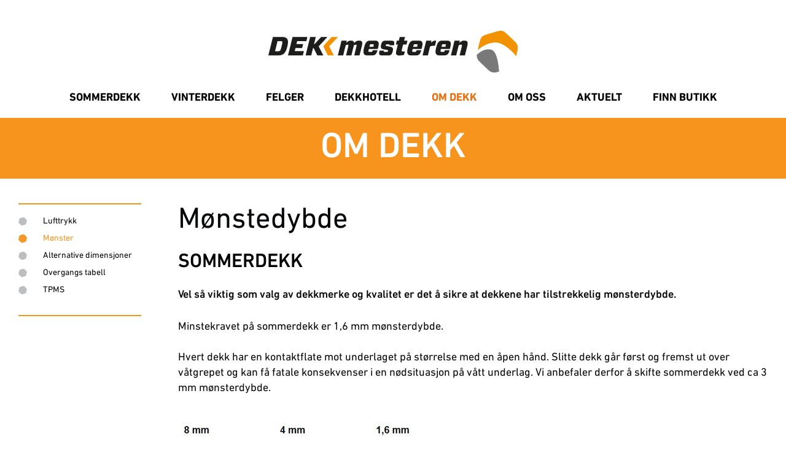

--- FILE ---
content_type: text/html
request_url: https://www.dekkmesteren.no/om-dekk/m%C3%B8nsterdybde
body_size: 26850
content:
<!DOCTYPE html><html lang="no"><head><!--
    ____            _   _            _   
   |  _ \  ___  ___| |_(_)_ __   ___| |_ 
   | | | |/ _ \/ __| __| | '_ \ / _ \ __|
   | |_| |  __/\__ \ |_| | | | |  __/ |_ 
   |____/ \___||___/\__|_|_| |_|\___|\__|

© 2000-2026 Destino AS. All rights reserved.

-->
<meta http-equiv="Content-Type" content="text/html; charset=utf-8">
<meta name="robots" content="index, follow">
<meta name="SKYPE_TOOLBAR" content="SKYPE_TOOLBAR_PARSER_COMPATIBLE">
<meta name="format-detection" content="telephone=no">
<meta name="description" content="Vel så viktig som valg av dekkmerke og kvalitet er det å sikre at dekkene har tilstrekkelig mønsterdybde. Minstekravet på sommerdekk er 1,6 mm mønsterdybde.">
<meta name="viewport" content="width=device-width, initial-scale=1">
<meta property="og:locale" content="nb_no">
<meta property="og:url" content="https://www.dekkmesteren.no/om-dekk/m%c3%b8nsterdybde">
<meta property="og:type" content="website">
<meta property="og:title" content="M&#248;nsterdybde | Dekkmesteren">
<meta property="og:description" content="Vel s&#229; viktig som valg av dekkmerke og kvalitet er det &#229; sikre at dekkene har tilstrekkelig m&#248;nsterdybde. Minstekravet p&#229; sommerdekk er 1,6 mm m&#248;nsterdybde.">
<meta property="og:image">
<meta property="og:image:width" content="651">
<meta property="og:image:height" content="378">
<meta property="twitter:card" content="summary">
<meta property="twitter:title" content="Mønsterdybde | Dekkmesteren">
<meta property="twitter:description" content="Vel så viktig som valg av dekkmerke og kvalitet er det å sikre at dekkene har tilstrekkelig mønsterdybde. Minstekravet på sommerdekk er 1,6 mm mønsterdybde.">
<meta property="twitter:image" content="https://www.dekkmesteren.no/Dekk%20kontakt%20med%20veien.JPG?w=1200">
<meta name="thumbnail" content="https://www.dekkmesteren.no/Dekk%20kontakt%20med%20veien.JPG?w=1000&h=1000">
<script type="application/ld+json">{"@context":"https://schema.org","@type":"Article","headline":"Mønster","image":["https://www.dekkmesteren.no/Dekk%20kontakt%20med%20veien.JPG?w=1000&h=1000"],"dateModified":"2017-05-23T12:44:57.0833827+02:00","keywords":"mønsterdybde, vinterdekk"}</script>
<script type="application/ld+json">{"@context":"https://schema.org","@type":"BreadcrumbList","itemListElement":[{"@type":"ListItem","position":1,"name":"Dekkmesteren","item":"https://www.dekkmesteren.no/dekkmesteren"},{"@type":"ListItem","position":2,"name":"Om Dekk","item":"https://www.dekkmesteren.no/om-dekk"},{"@type":"ListItem","position":3,"name":"Mønster","item":"https://www.dekkmesteren.no/om-dekk/m%c3%b8nsterdybde"}]}</script>
<link rel="alternate" href="https://www.dekkmesteren.no/om-dekk/m%c3%b8nsterdybde" hreflang="no"><style>article,aside,details,figcaption,figure,footer,header,hgroup,main,nav,section,summary{display:block}audio,canvas,video{display:inline-block}audio:not([controls]){display:none;height:0}[hidden]{display:none}html{font-family:sans-serif;-webkit-text-size-adjust:100%;-ms-text-size-adjust:100%}body{margin:0}*:focus{outline:thin dotted}*:focus:not(:focus-visible){outline:0}*:focus-visible{outline:thin dotted}input[type="radio"]:focus-visible{outline:0}input[type="radio"]:focus-visible+label{outline:thin dotted}input[type="checklist"]:focus-visible{outline:0}input[type="checklist"]:focus-visible+label{outline:thin dotted}input[type="checkbox"]:focus-visible{outline:0}input[type="checkbox"]:focus-visible+label{outline:thin dotted}a:active,a:hover{outline:0}h1{font-size:2em;margin:.67em 0}abbr[title]{border-bottom:1px dotted}b,strong{font-weight:bold}dfn{font-style:italic}hr{-moz-box-sizing:content-box;box-sizing:content-box;height:0}mark{background:#ff0;color:#000}code,kbd,pre,samp{font-family:monospace,serif;font-size:1em}pre{white-space:pre-wrap}small{font-size:80%}sub,sup{font-size:75%;line-height:0;position:relative;vertical-align:baseline}sup{top:-.5em}sub{bottom:-.25em}img{border:0}svg:not(:root){overflow:hidden}figure{margin:0}fieldset{border:1px solid #c0c0c0;margin:0 2px;padding:.35em .625em .75em}legend{border:0;padding:0}button,input,select,textarea{font-family:inherit;font-size:100%;margin:0}button,input{line-height:normal}button,select{text-transform:none}button,html input[type="button"],input[type="reset"],input[type="submit"]{-webkit-appearance:button;cursor:pointer}button[disabled],html input[disabled]{cursor:default}input[type="checkbox"],input[type="radio"]{box-sizing:border-box;padding:0}input[type="search"]{-webkit-appearance:textfield;-moz-box-sizing:content-box;-webkit-box-sizing:content-box;box-sizing:content-box}input[type="search"]::-webkit-search-cancel-button,input[type="search"]::-webkit-search-decoration{-webkit-appearance:none}button::-moz-focus-inner,input::-moz-focus-inner{border:0;padding:0}textarea{overflow:auto;vertical-align:top}table{border-collapse:collapse;border-spacing:0}#xmain{position:relative;height:100%;display:block;margin-left:0;margin-top:0}#xmain.xcp{position:relative;display:block;margin-top:53px}#xmain.xcpleft{margin-left:24px}#xbl{width:50%;height:100%;float:left}#xbr{width:50%;height:100%;float:right}#xbli{position:relative;display:block;height:100%}#xbri{position:relative;display:block;height:100%}#xcenter{position:relative;height:100%;top:0;margin-left:auto;margin-right:auto}#xml{position:absolute;top:0;height:100%}#xcontent{position:absolute;height:100%;top:0}#xheaders{display:block}#xfooters{display:block}#xmr{position:absolute;top:0;height:100%}#xfullfooters{position:relative;width:100%}#xcol1{position:absolute;top:0;left:0;right:0}#xcol2{position:absolute;top:0;left:0;right:0}#xcol3{position:absolute;top:0;left:0;right:0}#xcols{position:relative}#xcols{height:100%}#xmain{height:100%}#xmobileback{position:absolute;top:0;left:0;right:0;background-size:100%;height:100%;background-repeat:no-repeat;z-index:-1}tr.xlayoutforce{height:0;max-height:0}tr.xlayoutforce td{height:0;max-height:0}div.HTML div.xpmp ul{list-style-type:disc;margin:0 0 0 40px;padding:0}div.HTML div.xpmp ol{list-style-type:decimal;margin:0 0 0 40px;padding:0}div.HTML div.xpmp strong,div.HTML div.xpmp body,div.HTML div.xpmp b{font-weight:bold}.jsfallback{display:none}span.skype_pnh_container{display:none !important}span.skype_pnh_print_container{display:inline !important}span.skype_pnh_container{display:none !important}span.skype_pnh_print_container{display:inline !important}.ModuleMessage{margin:0;padding:10px;border:1px solid #000;text-align:center;overflow:hidden;border-radius:6px}h1.h,h2.h,h3.h,h4.h,h5.h,h6.h,h7.h{display:none}#login{display:block;width:250px;padding:20px;background-color:#595959;border:2px solid #ccc;color:#ccc;font-family:"Arial";border-radius:6px}#login a:link,#login a:visited{color:#a0a0a0;font-family:"Arial";text-decoration:none;font-size:12px}#login a.loginlogo:link{background-image:url(/r/admin/loginlogo.png);background-repeat:no-repeat;width:100%;display:block;background-position:center center;height:35px;margin-bottom:20px}#login input.loginUsername,#login input.loginPassword{display:block;font-family:"Arial";font-size:12px;width:100%}#login input.loginSubmit{float:right;height:25px;line-height:20px;cursor:pointer;padding:0 10px 0 10px;font-size:12px;margin-right:-5px}#login label{position:absolute;top:5px;left:5px;color:#aaa;font-size:10px;font-family:"Arial"}#login h1{margin:0 0 10px 0;padding:0;font-family:"Arial";color:#ccc;font-size:24px}a:active{outline:none}table.xlayout{border-collapse:collapse;margin:0;padding:0}table.xlayout tr.xlrow{margin:0;padding:0}table.xlayout td.xlcol{margin:0;padding:0}.FormTable,.FormTable input.text,.FormTable textarea{width:100%}.FormTable th{text-align:left;font-weight:bold;padding-left:3px}.FormTable td{padding-left:3px !important}a.ui-state-highlight{height:auto;width:auto}img.ui-datepicker-trigger{margin-left:5px;cursor:pointer}#ui-datepicker-div{font-size:12px;background-color:#fff;border:1px solid #000;z-index:2 !important}.ui-datepicker{width:17em;padding:.2em .2em 0;display:none}.ui-datepicker .ui-datepicker-header{position:relative;padding:.2em 0}.ui-datepicker .ui-datepicker-prev,.ui-datepicker .ui-datepicker-next{position:absolute;top:2px;width:1.8em;height:1.8em}.ui-datepicker .ui-datepicker-prev-hover,.ui-datepicker .ui-datepicker-next-hover{top:1px}.ui-datepicker .ui-datepicker-prev{left:2px}.ui-datepicker .ui-datepicker-next{right:2px}.ui-datepicker .ui-datepicker-prev-hover{left:1px}.ui-datepicker .ui-datepicker-next-hover{right:1px}.ui-datepicker .ui-datepicker-prev span,.ui-datepicker .ui-datepicker-next span{display:block;position:absolute;left:50%;margin-left:-8px;top:50%;margin-top:-8px}.ui-datepicker .ui-datepicker-title{margin:0 2.3em;line-height:1.8em;text-align:center}.ui-datepicker .ui-datepicker-title select{font-size:1em;margin:1px 0}.ui-datepicker select.ui-datepicker-month-year{width:100%}.ui-datepicker select.ui-datepicker-month,.ui-datepicker select.ui-datepicker-year{width:49%}.ui-datepicker table{width:100%;font-size:.9em;border-collapse:collapse;margin:0 0 .4em}.ui-datepicker th{padding:.7em .3em;text-align:center;font-weight:bold;border:0}.ui-datepicker td{border:0;padding:1px}.ui-datepicker td span,.ui-datepicker td a{display:block;padding:.2em;text-align:right;text-decoration:none}.ui-datepicker .ui-datepicker-buttonpane{background-image:none;margin:.7em 0 0 0;padding:0 .2em;border-left:0;border-right:0;border-bottom:0}.ui-datepicker .ui-datepicker-buttonpane button{float:right;margin:.5em .2em .4em;cursor:pointer;padding:.2em .6em .3em .6em;width:auto;overflow:visible}.ui-datepicker .ui-datepicker-buttonpane button.ui-datepicker-current{float:left}.ui-datepicker.ui-datepicker-multi{width:auto}.ui-datepicker-multi .ui-datepicker-group{float:left}.ui-datepicker-multi .ui-datepicker-group table{width:95%;margin:0 auto .4em}.ui-datepicker-multi-2 .ui-datepicker-group{width:50%}.ui-datepicker-multi-3 .ui-datepicker-group{width:33.3%}.ui-datepicker-multi-4 .ui-datepicker-group{width:25%}.ui-datepicker-multi .ui-datepicker-group-last .ui-datepicker-header{border-left-width:0}.ui-datepicker-multi .ui-datepicker-group-middle .ui-datepicker-header{border-left-width:0}.ui-datepicker-multi .ui-datepicker-buttonpane{clear:left}.ui-datepicker-row-break{clear:both;width:100%;font-size:0}.ui-datepicker-rtl{direction:rtl}.ui-datepicker-rtl .ui-datepicker-prev{right:2px;left:auto}.ui-datepicker-rtl .ui-datepicker-next{left:2px;right:auto}.ui-datepicker-rtl .ui-datepicker-prev:hover{right:1px;left:auto}.ui-datepicker-rtl .ui-datepicker-next:hover{left:1px;right:auto}.ui-datepicker-rtl .ui-datepicker-buttonpane{clear:right}.ui-datepicker-rtl .ui-datepicker-buttonpane button{float:left}.ui-datepicker-rtl .ui-datepicker-buttonpane button.ui-datepicker-current{float:right}.ui-datepicker-rtl .ui-datepicker-group{float:right}.ui-datepicker-rtl .ui-datepicker-group-last .ui-datepicker-header{border-right-width:0;border-left-width:1px}.ui-datepicker-rtl .ui-datepicker-group-middle .ui-datepicker-header{border-right-width:0;border-left-width:1px}:root .alert-message,:root .btn{border-radius:0}.module-message{display:block;border-top:1px solid #535353;border-left:1px solid #535353;border-bottom:1px solid #000;border-right:1px solid #000;padding:5px;color:#fff;background-color:#343434;font-family:Arial,verdana,helvetica,sans-serif;font-size:10px}.btn.danger,.alert-message.danger,.btn.error,.alert-message.error{background-color:#c43c35;background-repeat:repeat-x;background-image:-webkit-gradient(linear,left top,left bottom,color-stop(0%,#ee5f5b),color-stop(100%,#c43c35));background-image:-webkit-linear-gradient(top,#ee5f5b,#c43c35);background-image:linear-gradient(to top,#ee5f5b,#c43c35);text-shadow:0 -1px 0 rgba(0,0,0,.25);border-color:#c43c35 #c43c35 #882a25;border-color:rgba(0,0,0,.1) rgba(0,0,0,.1) rgba(0,0,0,.25)}.btn.success,.alert-message.success{background-color:#57a957;background-repeat:repeat-x;background-image:-webkit-gradient(linear,left top,left bottom,color-stop(0%,#62c462),color-stop(100%,#57a957));background-image:-webkit-linear-gradient(top,#62c462,#57a957);background-image:linear-gradient(to top,#62c462,#57a957);text-shadow:0 -1px 0 rgba(0,0,0,.25);border-color:#57a957 #57a957 #3d773d;border-color:rgba(0,0,0,.1) rgba(0,0,0,.1) rgba(0,0,0,.25)}.btn.info,.alert-message.info{background-color:#339bb9;background-repeat:repeat-x;background-image:-webkit-gradient(linear,left top,left bottom,color-stop(0%,#5bc0de),color-stop(100%,#339bb9));background-image:-webkit-linear-gradient(top,#5bc0de,#339bb9);background-image:linear-gradient(to top,#5bc0de,#339bb9);text-shadow:0 -1px 0 rgba(0,0,0,.25);border-color:#339bb9 #339bb9 #22697d;border-color:rgba(0,0,0,.1) rgba(0,0,0,.1) rgba(0,0,0,.25)}.alert-message{font-size:12px;position:relative;padding:7px 15px;margin-bottom:18px;color:#404040;background-color:#eedc94;background-repeat:repeat-x;background-image:-webkit-gradient(linear,left top,left bottom,color-stop(0%,#fceec1),color-stop(100%,#eedc94));background-image:-webkit-linear-gradient(top,#fceec1,#eedc94);background-image:linear-gradient(to top,#fceec1,#eedc94);text-shadow:0 -1px 0 rgba(0,0,0,.25);border-color:#eedc94 #eedc94 #e4c652;border-color:rgba(0,0,0,.1) rgba(0,0,0,.1) rgba(0,0,0,.25);text-shadow:0 1px 0 rgba(255,255,255,.5);border-width:1px;border-style:solid;border-radius:4px;box-shadow:inset 0 1px 0 rgba(255,255,255,.25)}.alert-message .close{margin-top:1px;*margin-top:0}.alert-message a{font-weight:bold;color:#404040}.alert-message.danger p a,.alert-message.error p a,.alert-message.success p a,.alert-message.info p a{color:#fff}.alert-message h5{line-height:18px}.alert-message p{margin-bottom:0}.alert-message div{margin-top:5px;margin-bottom:2px}.alert-message .btn{box-shadow:0 1px 0 rgba(255,255,255,.25)}.alert-message.block-message{background-image:none;background-color:#fdf5d9;padding:14px;border-color:#fceec1;box-shadow:none}.alert-message.block-message ul,.alert-message.block-message p{margin-right:30px}.alert-message.block-message ul{margin-bottom:0}.alert-message.block-message li{color:#404040}.alert-message.block-message .alert-actions{margin-top:5px}.alert-message.block-message.error,.alert-message.block-message.success,.alert-message.block-message.info{color:#404040;text-shadow:0 1px 0 rgba(255,255,255,.5)}.alert-message.block-message.error{background-color:#fddfde;border-color:#fbc7c6}.alert-message.block-message.success{background-color:#d1eed1;border-color:#bfe7bf}.alert-message.block-message.info{background-color:#ddf4fb;border-color:#c6edf9}.alert-message.block-message.danger p a,.alert-message.block-message.error p a,.alert-message.block-message.success p a,.alert-message.block-message.info p a{color:#fff}.alert{padding:8px 35px 8px 14px;margin-bottom:20px;color:#c09853;text-shadow:0 1px 0 rgba(255,255,255,.5);background-color:#fcf8e3;border:1px solid #fbeed5;border-radius:4px}.alert h4{margin:0}.alert .close{position:relative;top:-2px;right:-21px;line-height:20px}.alert-success{color:#468847;background-color:#dff0d8;border-color:#d6e9c6}.alert-danger,.alert-error{color:#b94a48;background-color:#f2dede;border-color:#eed3d7}.alert-info{color:#3a87ad;background-color:#d9edf7;border-color:#bce8f1}.alert-block{padding-top:14px;padding-bottom:14px}.alert-block>p,.alert-block>ul{margin-bottom:0}.alert-block p+p{margin-top:5px}#xcbrowser{position:fixed;top:0;left:0;right:0;bottom:0;z-index:10997;width:100%}#xcbrowser h1{font-size:18px}#xcbrowser .xcbrowserbox{position:relative;margin:3% auto auto auto;background-color:#fff;z-index:10999;width:500px;height:300px;border:2px solid #b0b0b0;border-radius:6px;padding:30px}.FormLabel{margin-bottom:7px;font-weight:bold}.FormContainer{float:left;margin-bottom:4px;width:100%}.FormFieldFullWidth{width:100%}.FormFieldFloat{float:left}.FormContainerFloat{float:left;width:auto}input,textarea{box-sizing:border-box}.search_result_paging{margin-top:20px}.search_result_paging .match{font-weight:bold}.search_result_paging .summary{margin-top:5px}.search_result_none{font-weight:bold}.clear{clear:both}.NewsTitle{font-weight:bold}.NewsImage{margin-bottom:10px;margin-right:10px}.NewsArticleImage{margin-bottom:10px}.NewsDate,.NewsTeaser,.NewsText,.NewsBack,.NewReadmore{margin-bottom:2px}.hideonempty:empty{display:none}.unread{position:relative}.unread:before{color:#fff;display:block;position:absolute;right:0;background-color:#dc0d17;box-shadow:0 1px 1px rgba(0,0,0,.7);border-radius:2px;background-image:-webkit-gradient(linear,center top,center bottom,from(#fa3c45),to(#dc0d17));background-image:-webkit-linear-gradient(#fa3c45,#dc0d17);background-image:linear-gradient(#fa3c45,#dc0d17);color:#fff;min-height:13px;padding:1px 3px;text-shadow:0 -1px 0 rgba(0,0,0,.4);-webkit-background-clip:padding-box;display:inline-block;font-family:'Helvetica Neue',Helvetica,sans-serif;font-size:10px;-webkit-font-smoothing:subpixel-antialiased;line-height:normal}a.fai:link,.fai{font-family:"FontAwesome";display:inline-block;font:normal;font-size:inherit;text-rendering:auto;-webkit-font-smoothing:antialiased;-moz-osx-font-smoothing:grayscale}.hovermodule{position:relative;display:block}.hovermodule>div.normal{width:100%;position:static;opacity:1}.hovermodule>div.hover{width:100%;position:absolute;top:0;opacity:0}.hovermodule:hover>div.normal{opacity:0}.hovermodule:hover>div.hover{opacity:1}.hovermodule:focus>div.hover{opacity:1}@media print{.no-print{display:none !important}.print-break-before{page-break-before:always}.print-break-after{page-break-after:always}.print-no-break{break-inside:avoid}}.fadeinup{animation:fadeInUp 1s}@keyframes fadeInUp{0%{opacity:0;transform:translateY(20px)}100%{opacity:1;transform:translateY(0)}}.fadeinleft{animation:fadeInLeft 1s}@keyframes fadeInLeft{0%{opacity:0;transform:translateX(-20px)}100%{opacity:1;transform:translateX(0)}}.fadeinright{animation:fadeInRight 1s}@keyframes fadeInRight{0%{opacity:0;transform:translateX(20px)}100%{opacity:1;transform:translateX(0)}}.fadeindown{animation:fadeInDown 1s}@keyframes fadeInDown{0%{opacity:0;transform:translateY(-20px)}100%{opacity:1;transform:translateY(0)}}.lazyfade{animation:lazyfadein 1s}@keyframes lazyfadein{from{opacity:0}to{opacity:1}}.destinetiframe{display:block}fieldset{border:0;padding:0;margin:0;-webkit-margin-start:0;-webkit-margin-end:0;-webkit-padding-before:0;-webkit-padding-start:0;-webkit-padding-end:0;-webkit-padding-after:0}table.reset{margin:0;padding:0;border-spacing:0;border-color:transparent;border:0}table.reset>tbody>tr>td,table.reset>thread>tr>td,table.reset>tbody>tr{margin:0;padding:0;border-spacing:0;border:0}ul.reset,ul.reset>li{margin:0;padding:0;border:0;list-style:none}h1,h2,h3,h4,h5,h6,.Heading p{border:0;margin:0;padding:0}.HTML ul li{list-style-type:disc}.mdi{font-family:"Material-Design-Icons";display:inline-block;font:normal;font-size:inherit;text-rendering:auto;-webkit-font-smoothing:antialiased;-moz-osx-font-smoothing:grayscale}a.anchor{display:block;position:relative;visibility:hidden}.animateall{transition:all .8s;-webkit-transition:all .8s}table.mtable{width:100%;table-layout:fixed}table.mtable div.img{position:relative;width:100%;height:110px;background-position:50% 50%;background-repeat:no-repeat;background-size:cover;padding:90px 0 0 0;text-align:center;border:solid 1px #ccc}table.mtable td{vertical-align:top}table.mtable span.mdi{font-size:42px;color:#fff;text-align:center;margin:0 10px 0 10px;opacity:60;text-shadow:-1px -1px 0 #ccc,1px -1px 0 #ccc,-1px 1px 0 #ccc,1px 1px 0 #ccc;cursor:pointer}table.mtable span.mdi:hover{color:#ddd}button.clear{width:100%;background-color:transparent;border:none;margin:0;padding:0;cursor:pointer}input:required:invalid,input:focus:invalid{background-image:url([data-uri]);background-position:right top;background-repeat:no-repeat}input:required:valid{background-image:url([data-uri]);background-position:right top;background-repeat:no-repeat}.mtabletrigger{font-style:normal;font-size:200%;cursor:pointer}#pleasewait{position:fixed;z-index:1000;top:0;left:0;height:100%;width:100%;background:rgba(255,255,255,.8) url("/r/view/loading.svg") 50% 50% no-repeat}.filelabel{cursor:pointer;display:inline-block;border:solid 1px #666;padding:5px;margin-bottom:10px}.filelabelplaceholder{color:#aaa}.xpmflex{display:-ms-flexbox;display:-webkit-box;display:-webkit-flex;display:flex;flex-wrap:wrap;-webkit-flex-wrap:wrap;-ms-flex-wrap:wrap}.xpmflexcenter{align-items:center}.xpmflexend{align-items:end}h{background-color:#ffd800}hdiv{background-color:#fff;padding:10px;border-radius:20px;position:absolute;right:20px;bottom:20px;font-size:12px;font-family:arial}#watermark{opacity:.3;position:fixed;bottom:50px;right:50px;z-index:999999;width:200px}/*This CSS resource incorporates links to font software which isthe valuable copyrighted property of Monotype Imaging and/orits suppliers. You may not attempt to copy, install, redistribute, convert,modify or reverse engineer this font software. Please contact Monotype Imagingwith any questions regarding Web Fonts:  http://webfonts.fonts.com*/ @font-face {     font-family: "fontsdotcom692234";     src: url("/r/fontsdotcom/692234.woff?v=6348703129") format("woff");     font-weight: normal;      font-style: normal;     font-display: swap; }  @font-face {     font-family: "fontsdotcom692276";     src: url("/r/fontsdotcom/692276.woff?v=6348703129") format("woff");     font-weight: normal;      font-style: normal;     font-display: swap; }  @font-face {     font-family: "fontsdotcom692282";     src: url("/r/fontsdotcom/692282.woff?v=6348703129") format("woff");     font-weight: normal;      font-style: normal;     font-display: swap; } .font100001 , .Normal { font-family:"fontsdotcom692282";font-size:14px;line-height:1.8em;color: #060709;font-weight:normal;text-decoration:none;font-style:normal;text-transform:none; } a.font100002, a.font100002:link, a.font100002,.font100002 a, .font100002 a:link , a > span.font100002 , a:link > span.font100002 , a, a:link , a.font100002:active, .font100002 a:active , a:active > span.font100002 , a:active , a.font100002:visited, .font100002 a:visited , a:visited > span.font100002 , a:visited { font-family:inherit;font-size:14px;line-height:1.5em;color: #d87907;font-weight:normal;text-decoration:none;font-style:normal;text-transform:none; } a.font100002:hover, .font100002 a:hover, a.font100002:focus, .font100002 a:focus, a:hover > span.font100002 , a:hover, a:focus { font-family:inherit;font-size:14px;line-height:1.5em;color: #d87907;font-weight:normal;text-decoration:none;font-style:normal;text-transform:none;} .font100004 , a.font100004:link , a.font100004:visited , a.font100004 a:link , a.font100004 a:visited { font-family:"fontsdotcom692276";font-size:18px;line-height:1.7em;color: #060709;font-weight:normal;text-decoration:none;font-style:normal;text-transform:none; } .font713785272 , a.font713785272:link , a.font713785272:visited , a.font713785272 a:link , a.font713785272 a:visited { font-family:"fontsdotcom692282";font-size:48px;line-height:1.2em;color: #060709;font-weight:normal;text-decoration:none;font-style:normal;text-transform:none; } .font1332110246 , a.font1332110246:link , a.font1332110246:visited , a.font1332110246 a:link , a.font1332110246 a:visited { font-family:"fontsdotcom692276";font-size:32px;line-height:1.2em;color: #000000;font-weight:normal;text-decoration:none;font-style:normal;text-transform:uppercase; } .font598885300 , a.font598885300:link , a.font598885300:visited , a.font598885300 a:link , a.font598885300 a:visited { font-family:"fontsdotcom692276";font-size:24px;line-height:1.4em;color: #000000;font-weight:normal;text-decoration:none;font-style:normal;text-transform:none; } .font1231812199 , a.font1231812199:link , a.font1231812199:visited , a.font1231812199 a:link , a.font1231812199 a:visited { font-family:"fontsdotcom692282",Arial,Helvetica,"sans-serif";font-size:48px;line-height:1.2em;color: #060709;font-weight:normal;text-decoration:none;font-style:normal;text-transform:uppercase; } .font1203559341 , a.font1203559341:link , a.font1203559341:visited , a.font1203559341 a:link , a.font1203559341 a:visited { font-family:"fontsdotcom692276";font-size:64px;line-height:1.2em;color: #000000;font-weight:normal;text-decoration:none;font-style:normal;text-transform:none; } .font1716085216 , a.font1716085216:link , a.font1716085216:visited , a.font1716085216 a:link , a.font1716085216 a:visited { font-family:"fontsdotcom692276";font-size:42px;line-height:1.2em;color: #ffffff;font-weight:normal;text-decoration:none;font-style:normal;text-transform:uppercase; } .font2099585948 , a.font2099585948:link , a.font2099585948:visited , a.font2099585948 a:link , a.font2099585948 a:visited { font-family:"fontsdotcom692276";font-size:58px;line-height:1.2em;color: #ffffff;font-weight:normal;text-decoration:none;font-style:normal;text-transform:uppercase; } .font428712483 , a.font428712483:link , a.font428712483:visited , a.font428712483 a:link , a.font428712483 a:visited { font-family:"fontsdotcom692282";font-size:32px;line-height:1.2em;color: #000000;font-weight:normal;text-decoration:none;font-style:normal;text-transform:none; } .font481776391 , a.font481776391:link , a.font481776391:visited , a.font481776391 a:link , a.font481776391 a:visited { font-family:"fontsdotcom692234";font-size:24px;line-height:1.2em;color: #060709;font-weight:normal;text-decoration:none;font-style:normal;text-transform:uppercase; } .font11541837 , a.font11541837:link , a.font11541837:visited , a.font11541837 a:link , a.font11541837 a:visited { font-family:"fontsdotcom692282",Arial,Helvetica,"sans-serif";font-size:24px;line-height:1.2em;color: #ffffff;font-weight:normal;text-decoration:none;font-style:normal;text-transform:none; } .font637890662 , a.font637890662:link , a.font637890662:visited , a.font637890662 a:link , a.font637890662 a:visited { font-family:"fontsdotcom692282",Arial,Helvetica,"sans-serif";font-size:28px;line-height:1.2em;color: #060709;font-weight:normal;text-decoration:none;font-style:normal;text-transform:none; } .font1713707788 , a.font1713707788:link , a.font1713707788:visited , a.font1713707788 a:link , a.font1713707788 a:visited { font-family:"fontsdotcom692282",Arial,Helvetica,"sans-serif";font-size:28px;line-height:1.2em;color: #ffffff;font-weight:normal;text-decoration:none;font-style:normal;text-transform:none; } .font61423589 { font-family:"fontsdotcom692282",Arial,Helvetica,"sans-serif";font-size:18px;line-height:1.2em;color: #060709;font-weight:normal;text-decoration:none;font-style:normal;text-transform:none; } a.font61423589, a.font61423589:link, a.font61423589,.font61423589 a, .font61423589 a:link , a > span.font61423589 , a:link > span.font61423589 , a.font61423589:active, .font61423589 a:active , a:active > span.font61423589 , a.font61423589:visited, .font61423589 a:visited , a:visited > span.font61423589 { font-family:inherit;font-size:18px;line-height:1.2em;color: #f7941e;font-weight:normal;text-decoration:none;font-style:normal;text-transform:none; } a.font61423589:hover, .font61423589 a:hover, a.font61423589:focus, .font61423589 a:focus, a:hover > span.font61423589 { font-family:inherit;font-size:18px;line-height:1.2em;color: #f7941e;font-weight:normal;text-decoration:none;font-style:normal;text-transform:none;} .font311610227 , a.font311610227:link , a.font311610227:visited , a.font311610227 a:link , a.font311610227 a:visited { font-family:"fontsdotcom692276",Arial,Helvetica,"sans-serif";font-size:18px;line-height:1.7em;color: #ffffff;font-weight:normal;text-decoration:none;font-style:normal;text-transform:none; } .font136606093 { font-family:"fontsdotcom692282";font-size:14px;line-height:1.5em;color: #ffffff;font-weight:normal;text-decoration:none;font-style:normal;text-transform:none; } a.font136606093, a.font136606093:link, a.font136606093,.font136606093 a, .font136606093 a:link , a > span.font136606093 , a:link > span.font136606093 , a.font136606093:visited, .font136606093 a:visited , a:visited > span.font136606093 { font-family:inherit;font-size:14px;line-height:1.5em;color: #f7941e;font-weight:normal;text-decoration:none;font-style:normal;text-transform:none; } a.font136606093:active, .font136606093 a:active, a:active > span.font136606093 { font-family:inherit;font-size:14px;line-height:1.5em;color: #ffffff;font-weight:normal;text-decoration:none;font-style:normal;text-transform:none;} a.font136606093:hover, .font136606093 a:hover, a.font136606093:focus, .font136606093 a:focus, a:hover > span.font136606093 { font-family:inherit;font-size:14px;line-height:1.5em;color: #ebebeb;font-weight:normal;text-decoration:none;font-style:normal;text-transform:none;} .font1740772112 { font-family:"fontsdotcom692276";font-size:14px;line-height:1.5em;color: #ffffff;font-weight:normal;text-decoration:none;font-style:normal;text-transform:none; } a.font1740772112, a.font1740772112:link, a.font1740772112,.font1740772112 a, .font1740772112 a:link , a > span.font1740772112 , a:link > span.font1740772112 , a.font1740772112:visited, .font1740772112 a:visited , a:visited > span.font1740772112 { font-family:inherit;font-size:14px;line-height:1.5em;color: #ffffff;font-weight:normal;text-decoration:none;font-style:normal;text-transform:none; } a.font1740772112:active, .font1740772112 a:active, a:active > span.font1740772112 { font-family:inherit;font-size:14px;line-height:1.5em;color: #ffffff;font-weight:normal;text-decoration:none;font-style:normal;text-transform:none;} a.font1740772112:hover, .font1740772112 a:hover, a.font1740772112:focus, .font1740772112 a:focus, a:hover > span.font1740772112 { font-family:inherit;font-size:14px;line-height:1.5em;color: #ffffff;font-weight:normal;text-decoration:none;font-style:normal;text-transform:none;} .font1189339894 , a.font1189339894:link , a.font1189339894:visited , a.font1189339894 a:link , a.font1189339894 a:visited { font-family:"fontsdotcom692282",Arial,Helvetica,"sans-serif";font-size:12px;line-height:1.2em;color: #060709;font-weight:normal;text-decoration:none;font-style:normal;text-transform:none; } .font134723819 { font-family:"fontsdotcom692282";font-size:10px;line-height:1.2em;color: #ffffff;font-weight:normal;text-decoration:none;font-style:normal;text-transform:none; } a.font134723819, a.font134723819:link, a.font134723819,.font134723819 a, .font134723819 a:link , a > span.font134723819 , a:link > span.font134723819 , a.font134723819:visited, .font134723819 a:visited , a:visited > span.font134723819 { font-family:inherit;font-size:10px;line-height:100%;color: #ffffff;font-weight:normal;text-decoration:none;font-style:normal;text-transform:none; } a.font134723819:active, .font134723819 a:active, a:active > span.font134723819 { font-family:inherit;font-size:10px;line-height:100%;color: #ffffff;font-weight:normal;text-decoration:none;font-style:normal;text-transform:none;} a.font134723819:hover, .font134723819 a:hover, a.font134723819:focus, .font134723819 a:focus, a:hover > span.font134723819 { font-family:inherit;font-size:10px;line-height:100%;color: #f7941e;font-weight:normal;text-decoration:none;font-style:normal;text-transform:none;} .font588437195 { font-family:"fontsdotcom692276";font-size:18px;line-height:1.3em;color: #ffffff;font-weight:normal;text-decoration:none;font-style:normal;text-transform:uppercase;text-align:center; } a.font588437195, a.font588437195:link, a.font588437195,.font588437195 a, .font588437195 a:link , a > span.font588437195 , a:link > span.font588437195 , a.font588437195:active, .font588437195 a:active , a:active > span.font588437195 , a.font588437195:visited, .font588437195 a:visited , a:visited > span.font588437195 { font-family:"fontsdotcom692276";font-size:18px;line-height:1.3em;color: #ffffff;font-weight:normal;text-decoration:none;font-style:normal;text-transform:uppercase;text-align:center; } a.font588437195:hover, .font588437195 a:hover, a.font588437195:focus, .font588437195 a:focus, a:hover > span.font588437195 { font-family:"fontsdotcom692276";font-size:18px;line-height:1.3em;color: #ffffff;font-weight:normal;text-decoration:none;font-style:normal;text-transform:uppercase;text-align:center;} .font1818632271 , a.font1818632271:link , a.font1818632271:visited , a.font1818632271 a:link , a.font1818632271 a:visited { font-family:"fontsdotcom692234";font-size:32px;line-height:1.2em;letter-spacing:0.01em;color: #ffffff;font-weight:normal;text-decoration:none;font-style:normal;text-transform:uppercase;text-align:center; } .font775556520 { font-family:"fontsdotcom692276";font-size:14px;line-height:1.2em;color: #ffffff;font-weight:normal;text-decoration:none;font-style:normal;text-transform:uppercase;text-align:center; } a.font775556520, a.font775556520:link, a.font775556520,.font775556520 a, .font775556520 a:link , a > span.font775556520 , a:link > span.font775556520 { font-family:inherit;font-size:14px;line-height:1.2em;color: #ffffff;font-weight:normal;text-decoration:none;font-style:normal;text-transform:uppercase;text-align:center; } a.font775556520:active, .font775556520 a:active, a:active > span.font775556520 { font-family:inherit;font-size:14px;line-height:1.2em;color: #ffffff;font-weight:normal;text-decoration:none;font-style:normal;text-transform:uppercase;} a.font775556520:hover, .font775556520 a:hover, a.font775556520:focus, .font775556520 a:focus, a:hover > span.font775556520 { font-family:inherit;font-size:14px;line-height:1.2em;color: #ffffff;font-weight:normal;text-decoration:none;font-style:normal;text-transform:uppercase;text-align:center;} a.font775556520:visited, .font775556520 a:visited, a:visited > span.font775556520 { font-family:inherit;font-size:14px;line-height:1.2em;color: #ffffff;font-weight:normal;text-decoration:none;font-style:normal;text-transform:uppercase;} a.font775556520:visited:hover, .font775556520 a:visited:hover, a:visited:hover > span.font775556520 { font-family:inherit;font-size:14px;line-height:1.2em;color: #ffffff;font-weight:normal;text-decoration:none;font-style:normal;text-transform:uppercase;} .font604499530 { font-family:"fontsdotcom692234";font-size:18px;line-height:1.2em;color: #000000;font-weight:normal;text-decoration:none;font-style:normal;text-transform:uppercase; } a.font604499530, a.font604499530:link, a.font604499530,.font604499530 a, .font604499530 a:link , a > span.font604499530 , a:link > span.font604499530 , a.font604499530:visited, .font604499530 a:visited , a:visited > span.font604499530 { font-family:inherit;font-size:18px;line-height:1.2em;color: #000000;font-weight:normal;text-decoration:none;font-style:normal;text-transform:uppercase; } a.font604499530:active, .font604499530 a:active, a:active > span.font604499530 { font-family:inherit;font-size:18px;line-height:1.2em;color: #e66f0e;font-weight:normal;text-decoration:none;font-style:normal;text-transform:uppercase;} a.font604499530:hover, .font604499530 a:hover, a.font604499530:focus, .font604499530 a:focus, a:hover > span.font604499530 { font-family:inherit;font-size:18px;line-height:1.2em;color: #e66f0e;font-weight:normal;text-decoration:none;font-style:normal;text-transform:uppercase;} .font178539536 { font-family:"fontsdotcom692234";font-size:16px;line-height:1.2em;color: #000000;font-weight:normal;text-decoration:none;font-style:normal;text-transform:uppercase; } a.font178539536, a.font178539536:link, a.font178539536,.font178539536 a, .font178539536 a:link , a > span.font178539536 , a:link > span.font178539536 , a.font178539536:visited, .font178539536 a:visited , a:visited > span.font178539536 { font-family:inherit;font-size:16px;line-height:1.2em;color: #000000;font-weight:normal;text-decoration:none;font-style:normal;text-transform:uppercase; } a.font178539536:active, .font178539536 a:active, a:active > span.font178539536 { font-family:inherit;font-size:16px;line-height:1.2em;color: #e66f0e;font-weight:normal;text-decoration:none;font-style:normal;text-transform:uppercase;} a.font178539536:hover, .font178539536 a:hover, a.font178539536:focus, .font178539536 a:focus, a:hover > span.font178539536 { font-family:inherit;font-size:16px;line-height:1.2em;color: #e66f0e;font-weight:normal;text-decoration:none;font-style:normal;text-transform:uppercase;} .font1410545646 { font-family:"fontsdotcom692282";font-size:14px;line-height:1.2em;color: #060709;font-weight:normal;text-decoration:none;font-style:normal;text-transform:none; } a.font1410545646, a.font1410545646:link, a.font1410545646,.font1410545646 a, .font1410545646 a:link , a > span.font1410545646 , a:link > span.font1410545646 , a.font1410545646:visited, .font1410545646 a:visited , a:visited > span.font1410545646 { font-family:inherit;font-size:14px;line-height:1.2em;color: #060709;font-weight:normal;text-decoration:none;font-style:normal;text-transform:none; } a.font1410545646:active, .font1410545646 a:active, a:active > span.font1410545646 { font-family:inherit;font-size:14px;line-height:1.2em;color: #f7941e;font-weight:normal;text-decoration:none;font-style:normal;text-transform:none;} a.font1410545646:hover, .font1410545646 a:hover, a.font1410545646:focus, .font1410545646 a:focus, a:hover > span.font1410545646 { font-family:inherit;font-size:14px;line-height:1.2em;color: #060709;font-weight:normal;text-decoration:none;font-style:normal;text-transform:none;} .font1561851863 { font-family:"fontsdotcom692282";font-size:12px;line-height:1.2em;color: #060709;font-weight:normal;text-decoration:none;font-style:normal;text-transform:none; } a.font1561851863, a.font1561851863:link, a.font1561851863,.font1561851863 a, .font1561851863 a:link , a > span.font1561851863 , a:link > span.font1561851863 , a.font1561851863:visited, .font1561851863 a:visited , a:visited > span.font1561851863 { font-family:inherit;font-size:12px;line-height:1.2em;color: #060709;font-weight:normal;text-decoration:none;font-style:normal;text-transform:none; } a.font1561851863:active, .font1561851863 a:active, a:active > span.font1561851863 { font-family:inherit;font-size:12px;line-height:1.2em;color: #f7941e;font-weight:normal;text-decoration:none;font-style:normal;text-transform:none;} a.font1561851863:hover, .font1561851863 a:hover, a.font1561851863:focus, .font1561851863 a:focus, a:hover > span.font1561851863 { font-family:inherit;font-size:12px;line-height:1.2em;color: #060709;font-weight:normal;text-decoration:none;font-style:normal;text-transform:none;} .font495236424 { font-family:"fontsdotcom692276";font-size:14px;line-height:1.5em;color: #ffffff;font-weight:normal;text-decoration:none;font-style:normal;text-transform:none; } a.font495236424, a.font495236424:link, a.font495236424,.font495236424 a, .font495236424 a:link , a > span.font495236424 , a:link > span.font495236424 , a.font495236424:visited, .font495236424 a:visited , a:visited > span.font495236424 { font-family:inherit;font-size:14px;line-height:1.5em;color: #ffffff;font-weight:normal;text-decoration:none;font-style:normal;text-transform:none; } a.font495236424:active, .font495236424 a:active, a:active > span.font495236424 { font-family:inherit;font-size:14px;line-height:1.5em;color: #f7941e;font-weight:normal;text-decoration:none;font-style:normal;text-transform:none;} a.font495236424:hover, .font495236424 a:hover, a.font495236424:focus, .font495236424 a:focus, a:hover > span.font495236424 { font-family:inherit;font-size:14px;line-height:1.5em;color: #f7941e;font-weight:normal;text-decoration:none;font-style:normal;text-transform:none;} .font989228336 { font-family:"fontsdotcom692276";font-size:14px;line-height:1.5em;color: #f7941e;font-weight:normal;text-decoration:none;font-style:normal;text-transform:none; } a.font989228336, a.font989228336:link, a.font989228336,.font989228336 a, .font989228336 a:link , a > span.font989228336 , a:link > span.font989228336 , a.font989228336:visited, .font989228336 a:visited , a:visited > span.font989228336 { font-family:inherit;font-size:14px;line-height:1.5em;color: #f7941e;font-weight:normal;text-decoration:none;font-style:normal;text-transform:none; } a.font989228336:active, .font989228336 a:active, a:active > span.font989228336 { font-family:inherit;font-size:14px;line-height:1.5em;color: #f7941e;font-weight:normal;text-decoration:none;font-style:normal;text-transform:none;} a.font989228336:hover, .font989228336 a:hover, a.font989228336:focus, .font989228336 a:focus, a:hover > span.font989228336 { font-family:inherit;font-size:14px;line-height:1.5em;color: #f7941e;font-weight:normal;text-decoration:none;font-style:normal;text-transform:none;} .Menu951344327 ul{list-style:none; padding: 0; margin:0; white-space: normal}.Menu951344327 > ul {text-align: left;}.Menu951344327 > ul  a span{display:block;line-height:16px;background-image:url('/s/andreundersider548147608/venstremenypunkt.png');background-position: left top;background-repeat: no-repeat;padding:0px 0px 12px 40px; }.Menu951344327 > ul li:hover > a span{background-image:url('/s/andreundersider548147608/venstremenypunkt_aktiv.png');background-position: left top;background-repeat: no-repeat;}.Menu951344327 > ul  a span.s{background-image:url('/s/andreundersider548147608/venstremenypunkt_aktiv.png');background-position: left top;background-repeat: no-repeat;font-family:inherit;font-size:14px;line-height:1.2em;color: #f7941e;font-weight:normal;text-decoration:none;font-style:normal;text-transform:none;line-height:16px;}.Menu951344327 > ul  > li  > ul {text-align: left;}.Menu951344327 > ul  > li  > ul  a span{display:block;line-height:14px;background-image:url('/s/andreundersider548147608/expander_arrow.png');background-position: left top;background-repeat: no-repeat;padding:0px 0px 8px 50px; }.Menu951344327 > ul  > li  > ul li:hover > a span{background-image:url('/s/andreundersider548147608/expander_arrow.png');background-position: left top;background-repeat: no-repeat;}.Menu951344327 > ul  > li  > ul  a span.s{background-image:url('/s/andreundersider548147608/expander_arrow.png');background-position: left top;background-repeat: no-repeat;font-family:inherit;font-size:12px;line-height:1.2em;color: #f7941e;font-weight:normal;text-decoration:none;font-style:normal;text-transform:none;line-height:14px;}/* forside_banner */

/* Banner module style */
.xpms1326422292 {
    padding: 80px 20% !important;    
}
.xpms598971304 {
    padding: 40px 20%!important;    
}




/* VINTERDEKK - Banner/meny */
.xpms1893586819 {
    padding: 80px 12% !important;    
}
.xpms1352155766{
    padding: 0 12% !important; 
    } 
/*Desktop - liten*/



/* SOMMERDEKK - Banner/meny */
.xpms1267039114{
    padding: 80px 20% !important; 
}
.xpms239363969 {
    padding: 0 20% !important; 
    }



/* buttons rounded corners */
.knapp_avrundet ul li span.c {
-moz-border-radius: 5px;
-webkit-border-radius: 5px;
-khtml-border-radius: 5px;
border-radius: 5px;
}
/* top buttons font override */


@media screen and (max-width: 499px) and (min-width: 0px) {
    .font1818632271, a.font1818632271, a.font1818632271:link, a.font1818632271:hover, a.font1818632271:active, a.font1818632271:visited, .font1818632271 a, .font1818632271 a:link, .font1818632271 a:hover, .font1818632271 a:active, .font1818632271 a:visited, .font1818632271 a .c, .font1818632271 a:link .c, .font1818632271 a:hover .c, .font1818632271 a:active .c, .font1818632271 a:visited .c,
    .topButtons .MenuItem .s .c {
        font-size:14px !important;    
    }
}
@media screen and (max-width: 767px) and (min-width: 0px) {
    /* mobil override for stor heading */
    .xpms1029016856 {
        margin: 0px 0px 20px 0px !important;
    }
}div.mgp88997371-0 {width: 33.3333333333333%;display:inline-block;vertical-align:top;margin-left: 0%;}div.mgp88997371-1 {width: 33.3333333333333%;display:inline-block;vertical-align:top;margin-left: 0%;}div.mgp88997371-2 {width: 33.3333333333333%;display:inline-block;vertical-align:top;margin-left: 0%;margin-right: 0%;}#mg1537854032pane0 { display:block; } #mg1537854032pane0:hover { display:block; } #mg1537854032pane1 { display:block; } #mg1537854032pane1:hover { display:block; } #mg1537854032pane2 { display:block; } #mg1537854032pane2:hover { display:block; } .picture1619797601 {vertical-align: top; }.Menu501331868 ul{list-style:none; padding: 0; margin:0; white-space: normal}.Menu501331868 > ul {text-align: center;}.Menu501331868 > ul > li { display:inline-block}.Menu501331868 > ul  a span{display:inline-block;line-height:17px;padding:0px 0px 0px 0px; }.Menu501331868 > ul li:hover > a span{}.Menu501331868 > ul  a span.s{font-family:inherit;font-size:18px;line-height:1.2em;color: #e66f0e;font-weight:normal;text-decoration:none;font-style:normal;text-transform:uppercase;line-height:17px;}.Menu501331868 > ul  .split {width: 50px; padding:1px 0 2px 0;}.Menu297835678 ul{list-style:none; padding: 0; margin:0; white-space: normal}.Menu297835678 > ul {text-align: center;}.Menu297835678 > ul > li { display:inline-block}.Menu297835678 > ul  a span{display:inline-block;line-height:17px;padding:0px 0px 0px 0px; }.Menu297835678 > ul li:hover > a span{}.Menu297835678 > ul  a span.s{font-family:inherit;font-size:16px;line-height:1.2em;color: #e66f0e;font-weight:normal;text-decoration:none;font-style:normal;text-transform:uppercase;line-height:17px;}.Menu297835678 > ul  .split {width: 35px; padding:1px 0 2px 0;}div.mgp590470041-0 {margin-left:0px;margin-right:0px;margin-right:0px;width: 200px;float:left;}div.mgp590470041-1 {margin-left:0px;margin-right:0px;overflow: hidden;}#mg1165580014pane0 { display:block; } #mg1165580014pane0:hover { display:block; } #mg1165580014pane1 { display:block; } #mg1165580014pane1:hover { display:block; } .picture652384548 {width:100%;height:auto;vertical-align: top; }#MenuItem2136148967 { display:block; width:100%; height:45px; overflow:hidden;  }ul.MenuItem2136148967 { display:block; height:45px; } ul.MenuItem2136148967 li { display:block; height:45px; float:left; }ul.MenuItem2136148967 li { width:100%; }ul.MenuItem2136148967 a:link, ul.MenuItem2136148967 a:visited { display:block; height:45px; }ul.MenuItem2136148967 span { display:block; height:45px; background-image:url(/r/view/blank.png); }ul.MenuItem2136148967 li a { font-family:"fontsdotcom692282";font-size:14px;line-height:1.8em;color: #060709;font-weight:normal;text-decoration:none;font-style:normal;text-transform:none; }ul.MenuItem2136148967 li a:link { font-family:inherit;font-size:14px;line-height:1.5em;color: #d87907;font-weight:normal;text-decoration:none;font-style:normal;text-transform:none; }ul.MenuItem2136148967 li a span.c { text-decoration: none}ul.MenuItem2136148967 li a span.c { width:100%; }ul.MenuItem2136148967 li a:hover { font-family:inherit;font-size:14px;line-height:1.5em;color: #d87907;font-weight:normal;text-decoration:none;font-style:normal;text-transform:none; }ul.MenuItem2136148967 li a:hover span.c { text-decoration: none}ul.MenuItem2136148967 li.s a { font-family:"fontsdotcom692282";font-size:14px;line-height:1.8em;color: #060709;font-weight:normal;text-decoration:none;font-style:normal;text-transform:none; }ul.MenuItem2136148967 li span.c { background-image:url('/s/andreundersider/mobil-menu-hamburger-sort.png');background-position: right top;background-repeat: no-repeat;padding:0px 0px 0px 0px;  line-height:45px; width:100%; cursor:pointer; }ul.MenuItem2136148967 a:hover span.c {  line-height:45px; width:100%; }ul.MenuItem2136148967 li.s span.c {  line-height:45px; width:100%; cursor:pointer; }ul.MenuItem2136148967 li.s a span.c { text-decoration: none}#xpm1946308664 { background-color: #060709; } #xpm1854537560 .hasDropDown > a .expand {
    position: absolute;
    display: block;
    width: 30px;
    border-left: none;
    background: url(/s/andreundersider/expander_arrow.png) center center no-repeat;
    height: 100%;
    top: 0;
    right: 0;
}#conditional2136932983 { display:block; } #conditional2136932983:hover { display:block; } .Menu2077539195 ul{list-style:none; padding: 0; margin:0; white-space: normal}.Menu2077539195 > ul {text-align: center;}.Menu2077539195 > ul  a span{display:block;line-height:50px;padding:0px 0px 0px 0px; }.Menu2077539195 > ul li:hover > a span{}.Menu2077539195 > ul  a span.s{font-family:inherit;font-size:14px;line-height:1.5em;color: #f7941e;font-weight:normal;text-decoration:none;font-style:normal;text-transform:none;line-height:50px;}.Menu2077539195 > ul  .split {background-color: #3a4043;height: 1px; width: 100%;}.Menu2077539195 > ul  > li  > ul {text-align: center;}.Menu2077539195 > ul  > li  > ul  a span{display:block;line-height:30px;padding:0px 0px 0px 0px; }.Menu2077539195 > ul  > li  > ul li:hover > a span{}.Menu2077539195 > ul  > li  > ul  a span.s{font-family:inherit;font-size:14px;line-height:1.5em;color: #f7941e;font-weight:normal;text-decoration:none;font-style:normal;text-transform:none;line-height:30px;}.Menu2077539195 > ul  > li  > ul  > li  > ul {text-align: center;}.Menu2077539195 > ul  > li  > ul  > li  > ul  a span{display:block;line-height:30px;padding:0px 0px 0px 0px; }.Menu2077539195 > ul  > li  > ul  > li  > ul li:hover > a span{}.Menu2077539195 > ul  > li  > ul  > li  > ul  a span.s{font-family:inherit;font-size:14px;line-height:1.5em;color: #f7941e;font-weight:normal;text-decoration:none;font-style:normal;text-transform:none;line-height:30px;}.Menu2077539195 > ul  > li  > ul  > li  > ul  > li  > ul {text-align: center;}.Menu2077539195 > ul  > li  > ul  > li  > ul  > li  > ul  a span{display:block;line-height:30px;padding:0px 0px 0px 0px; }.Menu2077539195 > ul  > li  > ul  > li  > ul  > li  > ul li:hover > a span{}.Menu2077539195 > ul  > li  > ul  > li  > ul  > li  > ul  a span.s{font-family:inherit;font-size:14px;line-height:1.5em;color: #f7941e;font-weight:normal;text-decoration:none;font-style:normal;text-transform:none;line-height:30px;} .Menu2077539195 .hasDropDown > a > span{position:relative;} .Menu2077539195 .hasDropDown > a .expand{     position:absolute;     display:block;     width: 30px;     border-left: 1px rgba(255,255,255,.1) solid;     background: url(/r/modules/menu/expand.png) center center no-repeat;     background-color: rgba(0,0,0,.2);     height: 100%;     top: 0;     right:0; } .Menu2077539195 .hasDropDown.open > a .expand{     background-image: url(/r/modules/menu/close.png); } .Menu2077539195 .hasDropDown > ul {     display:none; } .Menu2077539195 .open > ul {     display:block; }                     .spacer-918701121 { height: 10px; } div.mgp899163366-0 {width: 33.015873015873%;display:inline-block;vertical-align:top;margin-left: 0%;}div.mgp899163366-1 {width: 33.015873015873%;display:inline-block;vertical-align:top;margin-left: 0.396825396825397%;}div.mgp899163366-2 {width: 33.015873015873%;display:inline-block;vertical-align:top;margin-left: 0.396825396825397%;margin-right: 0%;}#mg5115389pane0 { display:block; } #mg5115389pane0:hover { display:block; } #mg5115389pane1 { display:block; } #mg5115389pane1:hover { display:block; } #mg5115389pane2 { display:block; } #mg5115389pane2:hover { display:block; } #xpm1553044029 ul li span.c {
    background-position: 8px center;    
}
#xpm1553044029 li.s a {
    font-size: 12px!important;
}#MenuItem781670658 { display:block; width:100%; height:34px; overflow:hidden;  }ul.MenuItem781670658 { display:block; height:34px; } ul.MenuItem781670658 li { display:block; height:34px; float:left; }ul.MenuItem781670658 li { width:100%; }ul.MenuItem781670658 a:link, ul.MenuItem781670658 a:visited { display:block; height:34px; }ul.MenuItem781670658 span { display:block; height:34px; background-image:url(/r/view/blank.png); }ul.MenuItem781670658 li a { font-family:"fontsdotcom692276";font-size:14px;line-height:1.2em;color: #ffffff;font-weight:normal;text-decoration:none;font-style:normal;text-transform:uppercase;text-align:center; }ul.MenuItem781670658 li a:link { font-family:inherit;font-size:14px;line-height:1.2em;color: #ffffff;font-weight:normal;text-decoration:none;font-style:normal;text-transform:uppercase;text-align:center; }ul.MenuItem781670658 li a span.c { text-decoration: none}ul.MenuItem781670658 li a span.c { width:100%; }ul.MenuItem781670658 li a:hover { font-family:inherit;font-size:14px;line-height:1.2em;color: #ffffff;font-weight:normal;text-decoration:none;font-style:normal;text-transform:uppercase;text-align:center; }ul.MenuItem781670658 li a:hover span.c { text-decoration: none}ul.MenuItem781670658 li.s a { font-family:inherit;font-size:14px;line-height:1.2em;color: #ffffff;font-weight:normal;text-decoration:none;font-style:normal;text-transform:uppercase; }ul.MenuItem781670658 li span.c { background-image:url('/s/andreundersider548147608/2018/designfiler/oransje-arrow.png');background-position: left center;background-repeat: no-repeat;background-color: #060709;padding:0px 5px 2px 20px;  line-height:34px; width:100%; cursor:pointer; }ul.MenuItem781670658 a:hover span.c { background-color: #e66f0e; line-height:34px; width:100%; }ul.MenuItem781670658 li.s span.c { background-color: #060709; line-height:34px; width:100%; cursor:pointer; }ul.MenuItem781670658 li.s a span.c { text-decoration: none}#xpm187536785 ul li span.c {
    background-position: 8px center;    
}
#xpm187536785 li.s a {
    font-size: 12px!important;
}#MenuItem498221960 { display:block; width:100%; height:34px; overflow:hidden;  }ul.MenuItem498221960 { display:block; height:34px; } ul.MenuItem498221960 li { display:block; height:34px; float:left; }ul.MenuItem498221960 li { width:100%; }ul.MenuItem498221960 a:link, ul.MenuItem498221960 a:visited { display:block; height:34px; }ul.MenuItem498221960 span { display:block; height:34px; background-image:url(/r/view/blank.png); }ul.MenuItem498221960 li a { font-family:"fontsdotcom692276";font-size:14px;line-height:1.2em;color: #ffffff;font-weight:normal;text-decoration:none;font-style:normal;text-transform:uppercase;text-align:center; }ul.MenuItem498221960 li a:link { font-family:inherit;font-size:14px;line-height:1.2em;color: #ffffff;font-weight:normal;text-decoration:none;font-style:normal;text-transform:uppercase;text-align:center; }ul.MenuItem498221960 li a span.c { text-decoration: none}ul.MenuItem498221960 li a span.c { width:100%; }ul.MenuItem498221960 li a:hover { font-family:inherit;font-size:14px;line-height:1.2em;color: #ffffff;font-weight:normal;text-decoration:none;font-style:normal;text-transform:uppercase;text-align:center; }ul.MenuItem498221960 li a:hover span.c { text-decoration: none}ul.MenuItem498221960 li.s a { font-family:inherit;font-size:14px;line-height:1.2em;color: #ffffff;font-weight:normal;text-decoration:none;font-style:normal;text-transform:uppercase; }ul.MenuItem498221960 li span.c { background-image:url('/s/andreundersider548147608/2018/designfiler/oransje-arrow.png');background-position: left center;background-repeat: no-repeat;background-color: #060709;padding:0px 5px 2px 20px;  line-height:34px; width:100%; cursor:pointer; }ul.MenuItem498221960 a:hover span.c { background-color: #e66f0e; line-height:34px; width:100%; }ul.MenuItem498221960 li.s span.c { background-color: #060709; line-height:34px; width:100%; cursor:pointer; }ul.MenuItem498221960 li.s a span.c { text-decoration: none}#xpm1807680867 ul li span.c {
    background-position: 8px center;    
}
#xpm1807680867 li.s a {
    font-size: 12px!important;
}#MenuItem672779038 { display:block; width:100%; height:34px; overflow:hidden;  }ul.MenuItem672779038 { display:block; height:34px; } ul.MenuItem672779038 li { display:block; height:34px; float:left; }ul.MenuItem672779038 li { width:100%; }ul.MenuItem672779038 a:link, ul.MenuItem672779038 a:visited { display:block; height:34px; }ul.MenuItem672779038 span { display:block; height:34px; background-image:url(/r/view/blank.png); }ul.MenuItem672779038 li a { font-family:"fontsdotcom692276";font-size:14px;line-height:1.2em;color: #ffffff;font-weight:normal;text-decoration:none;font-style:normal;text-transform:uppercase;text-align:center; }ul.MenuItem672779038 li a:link { font-family:inherit;font-size:14px;line-height:1.2em;color: #ffffff;font-weight:normal;text-decoration:none;font-style:normal;text-transform:uppercase;text-align:center; }ul.MenuItem672779038 li a span.c { text-decoration: none}ul.MenuItem672779038 li a span.c { width:100%; }ul.MenuItem672779038 li a:hover { font-family:inherit;font-size:14px;line-height:1.2em;color: #ffffff;font-weight:normal;text-decoration:none;font-style:normal;text-transform:uppercase;text-align:center; }ul.MenuItem672779038 li a:hover span.c { text-decoration: none}ul.MenuItem672779038 li.s a { font-family:inherit;font-size:14px;line-height:1.2em;color: #ffffff;font-weight:normal;text-decoration:none;font-style:normal;text-transform:uppercase; }ul.MenuItem672779038 li span.c { background-image:url('/s/andreundersider548147608/2018/designfiler/oransje-arrow.png');background-position: left center;background-repeat: no-repeat;background-color: #060709;padding:0px 5px 2px 20px;  line-height:34px; width:100%; cursor:pointer; }ul.MenuItem672779038 a:hover span.c { background-color: #e66f0e; line-height:34px; width:100%; }ul.MenuItem672779038 li.s span.c { background-color: #060709; line-height:34px; width:100%; cursor:pointer; }ul.MenuItem672779038 li.s a span.c { text-decoration: none}#xpm2107240019 { cursor: pointer; } div.mgp2146357054-0 {width: 25%;display:inline-block;vertical-align:top;margin-left: 0%;}div.mgp2146357054-1 {width: 70%;display:inline-block;vertical-align:top;margin-left: 5%;margin-right: 0%;}#mg1817118279pane0 { display:block; } #mg1817118279pane0:hover { display:block; } #mg1817118279pane1 { display:block; } #mg1817118279pane1:hover { display:block; } div.mgp381878778-0 {margin-left:0px;margin-right:0px;margin-right:20px;width: 100px;float:left;}div.mgp381878778-1 {margin-left:20px;margin-right:0px;overflow: hidden;}#mg1526627930pane0 { display:block; } #mg1526627930pane0:hover { display:block; } #mg1526627930pane1 { display:block; } #mg1526627930pane1:hover { display:block; } .picture1563545091 {width:100px;vertical-align: top; }div.mgp36118464-0 {width: 47.5056689342404%;display:inline-block;vertical-align:top;margin-left: 0%;}div.mgp36118464-1 {width: 47.5056689342404%;display:inline-block;vertical-align:top;margin-left: 4.98866213151927%;margin-right: 0%;}#mg1102437278pane0 { display:block; } #mg1102437278pane0:hover { display:block; } #mg1102437278pane1 { display:block; } #mg1102437278pane1:hover { display:block; } div.mgp2050844460-0 {width: 44.8687350835322%;display:inline-block;vertical-align:top;margin-left: 0%;}div.mgp2050844460-1 {width: 44.8687350835322%;display:inline-block;vertical-align:top;margin-left: 10.0238663484487%;margin-right: 0%;}#mg1084570636pane0 { display:block; } #mg1084570636pane0:hover { display:block; } #mg1084570636pane1 { display:block; } #mg1084570636pane1:hover { display:block; } #MenuItem1725088541 { display:block; width:100%; height:15px; overflow:hidden;  }ul.MenuItem1725088541 { display:block; height:15px; } ul.MenuItem1725088541 li { display:block; height:15px; float:left; }ul.MenuItem1725088541 li { width:100%; }ul.MenuItem1725088541 a:link, ul.MenuItem1725088541 a:visited { display:block; height:15px; }ul.MenuItem1725088541 span { display:block; height:15px; background-image:url(/r/view/blank.png); }ul.MenuItem1725088541 li a { font-family:"fontsdotcom692276";font-size:14px;line-height:1.5em;color: #ffffff;font-weight:normal;text-decoration:none;font-style:normal;text-transform:none; }ul.MenuItem1725088541 li a:link { font-family:inherit;font-size:14px;line-height:1.5em;color: #ffffff;font-weight:normal;text-decoration:none;font-style:normal;text-transform:none; }ul.MenuItem1725088541 li a span.c { text-decoration: none}ul.MenuItem1725088541 li a span.c { width:100%; }ul.MenuItem1725088541 li a:hover { font-family:inherit;font-size:14px;line-height:1.5em;color: #ffffff;font-weight:normal;text-decoration:none;font-style:normal;text-transform:none; }ul.MenuItem1725088541 li a:hover span.c { text-decoration: none}ul.MenuItem1725088541 li.s a { font-family:inherit;font-size:14px;line-height:1.5em;color: #ffffff;font-weight:normal;text-decoration:none;font-style:normal;text-transform:none; }ul.MenuItem1725088541 li span.c { padding:0px 0px 0px 0px;  line-height:15px; width:100%; cursor:pointer; }ul.MenuItem1725088541 a:hover span.c {  line-height:15px; width:100%; }ul.MenuItem1725088541 li.s span.c {  line-height:15px; width:100%; cursor:pointer; }ul.MenuItem1725088541 li.s a span.c { text-decoration: none}.Menu1332235243 ul{list-style:none; padding: 0; margin:0; white-space: normal}.Menu1332235243 > ul  a span{display:block;line-height:16px;padding:0px 0px 2px 0px; }.Menu1332235243 > ul li:hover > a span{}.Menu1332235243 > ul  a span.s{font-family:inherit;font-size:10px;line-height:100%;color: #ffffff;font-weight:normal;text-decoration:none;font-style:normal;text-transform:none;line-height:16px;}#MenuItem256408433 { display:block; width:100%; height:15px; overflow:hidden;  }ul.MenuItem256408433 { display:block; height:15px; } ul.MenuItem256408433 li { display:block; height:15px; float:left; }ul.MenuItem256408433 li { width:100%; }ul.MenuItem256408433 a:link, ul.MenuItem256408433 a:visited { display:block; height:15px; }ul.MenuItem256408433 span { display:block; height:15px; background-image:url(/r/view/blank.png); }ul.MenuItem256408433 li a { font-family:"fontsdotcom692276";font-size:14px;line-height:1.5em;color: #ffffff;font-weight:normal;text-decoration:none;font-style:normal;text-transform:none; }ul.MenuItem256408433 li a:link { font-family:inherit;font-size:14px;line-height:1.5em;color: #ffffff;font-weight:normal;text-decoration:none;font-style:normal;text-transform:none; }ul.MenuItem256408433 li a span.c { text-decoration: none}ul.MenuItem256408433 li a span.c { width:100%; }ul.MenuItem256408433 li a:hover { font-family:inherit;font-size:14px;line-height:1.5em;color: #ffffff;font-weight:normal;text-decoration:none;font-style:normal;text-transform:none; }ul.MenuItem256408433 li a:hover span.c { text-decoration: none}ul.MenuItem256408433 li.s a { font-family:inherit;font-size:14px;line-height:1.5em;color: #ffffff;font-weight:normal;text-decoration:none;font-style:normal;text-transform:none; }ul.MenuItem256408433 li span.c { padding:0px 0px 0px 0px;  line-height:15px; width:100%; cursor:pointer; }ul.MenuItem256408433 a:hover span.c {  line-height:15px; width:100%; }ul.MenuItem256408433 li.s span.c {  line-height:15px; width:100%; cursor:pointer; }ul.MenuItem256408433 li.s a span.c { text-decoration: none}.Menu115180905 ul{list-style:none; padding: 0; margin:0; white-space: normal}.Menu115180905 > ul  a span{display:block;line-height:16px;padding:0px 0px 2px 0px; }.Menu115180905 > ul li:hover > a span{}.Menu115180905 > ul  a span.s{font-family:inherit;font-size:10px;line-height:100%;color: #ffffff;font-weight:normal;text-decoration:none;font-style:normal;text-transform:none;line-height:16px;}#MenuItem166735634 { display:block; width:100%; height:15px; overflow:hidden;  }ul.MenuItem166735634 { display:block; height:15px; } ul.MenuItem166735634 li { display:block; height:15px; float:left; }ul.MenuItem166735634 li { width:100%; }ul.MenuItem166735634 a:link, ul.MenuItem166735634 a:visited { display:block; height:15px; }ul.MenuItem166735634 span { display:block; height:15px; background-image:url(/r/view/blank.png); }ul.MenuItem166735634 li a { font-family:"fontsdotcom692276";font-size:14px;line-height:1.5em;color: #ffffff;font-weight:normal;text-decoration:none;font-style:normal;text-transform:none; }ul.MenuItem166735634 li a:link { font-family:inherit;font-size:14px;line-height:1.5em;color: #ffffff;font-weight:normal;text-decoration:none;font-style:normal;text-transform:none; }ul.MenuItem166735634 li a span.c { text-decoration: none}ul.MenuItem166735634 li a span.c { width:100%; }ul.MenuItem166735634 li a:hover { font-family:inherit;font-size:14px;line-height:1.5em;color: #ffffff;font-weight:normal;text-decoration:none;font-style:normal;text-transform:none; }ul.MenuItem166735634 li a:hover span.c { text-decoration: none}ul.MenuItem166735634 li.s a { font-family:inherit;font-size:14px;line-height:1.5em;color: #ffffff;font-weight:normal;text-decoration:none;font-style:normal;text-transform:none; }ul.MenuItem166735634 li span.c { padding:0px 0px 0px 0px;  line-height:15px; width:100%; cursor:pointer; }ul.MenuItem166735634 a:hover span.c {  line-height:15px; width:100%; }ul.MenuItem166735634 li.s span.c {  line-height:15px; width:100%; cursor:pointer; }ul.MenuItem166735634 li.s a span.c { text-decoration: none}.Menu696830735 ul{list-style:none; padding: 0; margin:0; white-space: normal}.Menu696830735 > ul  a span{display:block;line-height:16px;padding:0px 0px 2px 0px; }.Menu696830735 > ul li:hover > a span{}.Menu696830735 > ul  a span.s{font-family:inherit;font-size:10px;line-height:100%;color: #ffffff;font-weight:normal;text-decoration:none;font-style:normal;text-transform:none;line-height:16px;}#MenuItem1388654380 { display:block; width:100%; height:15px; overflow:hidden;  }ul.MenuItem1388654380 { display:block; height:15px; } ul.MenuItem1388654380 li { display:block; height:15px; float:left; }ul.MenuItem1388654380 li { width:100%; }ul.MenuItem1388654380 a:link, ul.MenuItem1388654380 a:visited { display:block; height:15px; }ul.MenuItem1388654380 span { display:block; height:15px; background-image:url(/r/view/blank.png); }ul.MenuItem1388654380 li a { font-family:"fontsdotcom692276";font-size:14px;line-height:1.5em;color: #ffffff;font-weight:normal;text-decoration:none;font-style:normal;text-transform:none; }ul.MenuItem1388654380 li a:link { font-family:inherit;font-size:14px;line-height:1.5em;color: #ffffff;font-weight:normal;text-decoration:none;font-style:normal;text-transform:none; }ul.MenuItem1388654380 li a span.c { text-decoration: none}ul.MenuItem1388654380 li a span.c { width:100%; }ul.MenuItem1388654380 li a:hover { font-family:inherit;font-size:14px;line-height:1.5em;color: #ffffff;font-weight:normal;text-decoration:none;font-style:normal;text-transform:none; }ul.MenuItem1388654380 li a:hover span.c { text-decoration: none}ul.MenuItem1388654380 li.s a { font-family:inherit;font-size:14px;line-height:1.5em;color: #ffffff;font-weight:normal;text-decoration:none;font-style:normal;text-transform:none; }ul.MenuItem1388654380 li span.c { padding:0px 0px 0px 0px;  line-height:15px; width:100%; cursor:pointer; }ul.MenuItem1388654380 a:hover span.c {  line-height:15px; width:100%; }ul.MenuItem1388654380 li.s span.c {  line-height:15px; width:100%; cursor:pointer; }ul.MenuItem1388654380 li.s a span.c { text-decoration: none}.Menu1752403261 ul{list-style:none; padding: 0; margin:0; white-space: normal}.Menu1752403261 > ul  a span{display:block;line-height:16px;padding:0px 0px 2px 0px; }.Menu1752403261 > ul li:hover > a span{}.Menu1752403261 > ul  a span.s{font-family:inherit;font-size:10px;line-height:100%;color: #ffffff;font-weight:normal;text-decoration:none;font-style:normal;text-transform:none;line-height:16px;}#MenuItem651243230 { display:block; width:100%; height:15px; overflow:hidden;  }ul.MenuItem651243230 { display:block; height:15px; } ul.MenuItem651243230 li { display:block; height:15px; float:left; }ul.MenuItem651243230 li { width:100%; }ul.MenuItem651243230 a:link, ul.MenuItem651243230 a:visited { display:block; height:15px; }ul.MenuItem651243230 span { display:block; height:15px; background-image:url(/r/view/blank.png); }ul.MenuItem651243230 li a { font-family:"fontsdotcom692276";font-size:14px;line-height:1.5em;color: #ffffff;font-weight:normal;text-decoration:none;font-style:normal;text-transform:none; }ul.MenuItem651243230 li a:link { font-family:inherit;font-size:14px;line-height:1.5em;color: #ffffff;font-weight:normal;text-decoration:none;font-style:normal;text-transform:none; }ul.MenuItem651243230 li a span.c { text-decoration: none}ul.MenuItem651243230 li a span.c { width:100%; }ul.MenuItem651243230 li a:hover { font-family:inherit;font-size:14px;line-height:1.5em;color: #ffffff;font-weight:normal;text-decoration:none;font-style:normal;text-transform:none; }ul.MenuItem651243230 li a:hover span.c { text-decoration: none}ul.MenuItem651243230 li.s a { font-family:inherit;font-size:14px;line-height:1.5em;color: #ffffff;font-weight:normal;text-decoration:none;font-style:normal;text-transform:none; }ul.MenuItem651243230 li span.c { padding:0px 0px 0px 0px;  line-height:15px; width:100%; cursor:pointer; }ul.MenuItem651243230 a:hover span.c {  line-height:15px; width:100%; }ul.MenuItem651243230 li.s span.c {  line-height:15px; width:100%; cursor:pointer; }ul.MenuItem651243230 li.s a span.c { text-decoration: none}.Menu819152069 ul{list-style:none; padding: 0; margin:0; white-space: normal}.Menu819152069 > ul  a span{display:block;line-height:16px;padding:0px 0px 2px 0px; }.Menu819152069 > ul li:hover > a span{}.Menu819152069 > ul  a span.s{font-family:inherit;font-size:10px;line-height:100%;color: #ffffff;font-weight:normal;text-decoration:none;font-style:normal;text-transform:none;line-height:16px;}div.mgp1994593673-0 {width: 44.8687350835322%;display:inline-block;vertical-align:top;margin-left: 0%;}div.mgp1994593673-1 {width: 44.8687350835322%;display:inline-block;vertical-align:top;margin-left: 10.0238663484487%;margin-right: 0%;}#mg1081385780pane0 { display:block; } #mg1081385780pane0:hover { display:block; } #mg1081385780pane1 { display:block; } #mg1081385780pane1:hover { display:block; } #MenuItem1733738272 { display:block; width:100%; height:15px; overflow:hidden;  }ul.MenuItem1733738272 { display:block; height:15px; } ul.MenuItem1733738272 li { display:block; height:15px; float:left; }ul.MenuItem1733738272 li { width:100%; }ul.MenuItem1733738272 a:link, ul.MenuItem1733738272 a:visited { display:block; height:15px; }ul.MenuItem1733738272 span { display:block; height:15px; background-image:url(/r/view/blank.png); }ul.MenuItem1733738272 li a { font-family:"fontsdotcom692276";font-size:14px;line-height:1.5em;color: #ffffff;font-weight:normal;text-decoration:none;font-style:normal;text-transform:none; }ul.MenuItem1733738272 li a:link { font-family:inherit;font-size:14px;line-height:1.5em;color: #ffffff;font-weight:normal;text-decoration:none;font-style:normal;text-transform:none; }ul.MenuItem1733738272 li a span.c { text-decoration: none}ul.MenuItem1733738272 li a span.c { width:100%; }ul.MenuItem1733738272 li a:hover { font-family:inherit;font-size:14px;line-height:1.5em;color: #ffffff;font-weight:normal;text-decoration:none;font-style:normal;text-transform:none; }ul.MenuItem1733738272 li a:hover span.c { text-decoration: none}ul.MenuItem1733738272 li.s a { font-family:inherit;font-size:14px;line-height:1.5em;color: #ffffff;font-weight:normal;text-decoration:none;font-style:normal;text-transform:none; }ul.MenuItem1733738272 li span.c { padding:0px 0px 0px 0px;  line-height:15px; width:100%; cursor:pointer; }ul.MenuItem1733738272 a:hover span.c {  line-height:15px; width:100%; }ul.MenuItem1733738272 li.s span.c {  line-height:15px; width:100%; cursor:pointer; }ul.MenuItem1733738272 li.s a span.c { text-decoration: none}.Menu637266832 ul{list-style:none; padding: 0; margin:0; white-space: normal}.Menu637266832 > ul  a span{display:block;line-height:16px;padding:0px 0px 2px 0px; }.Menu637266832 > ul li:hover > a span{}.Menu637266832 > ul  a span.s{font-family:inherit;font-size:10px;line-height:100%;color: #ffffff;font-weight:normal;text-decoration:none;font-style:normal;text-transform:none;line-height:16px;}#MenuItem1726934716 { display:block; width:100%; height:15px; overflow:hidden;  }ul.MenuItem1726934716 { display:block; height:15px; } ul.MenuItem1726934716 li { display:block; height:15px; float:left; }ul.MenuItem1726934716 li { width:100%; }ul.MenuItem1726934716 a:link, ul.MenuItem1726934716 a:visited { display:block; height:15px; }ul.MenuItem1726934716 span { display:block; height:15px; background-image:url(/r/view/blank.png); }ul.MenuItem1726934716 li a { font-family:"fontsdotcom692276";font-size:14px;line-height:1.5em;color: #ffffff;font-weight:normal;text-decoration:none;font-style:normal;text-transform:none; }ul.MenuItem1726934716 li a:link { font-family:inherit;font-size:14px;line-height:1.5em;color: #ffffff;font-weight:normal;text-decoration:none;font-style:normal;text-transform:none; }ul.MenuItem1726934716 li a span.c { text-decoration: none}ul.MenuItem1726934716 li a span.c { width:100%; }ul.MenuItem1726934716 li a:hover { font-family:inherit;font-size:14px;line-height:1.5em;color: #ffffff;font-weight:normal;text-decoration:none;font-style:normal;text-transform:none; }ul.MenuItem1726934716 li a:hover span.c { text-decoration: none}ul.MenuItem1726934716 li.s a { font-family:inherit;font-size:14px;line-height:1.5em;color: #ffffff;font-weight:normal;text-decoration:none;font-style:normal;text-transform:none; }ul.MenuItem1726934716 li span.c { padding:0px 0px 0px 0px;  line-height:15px; width:100%; cursor:pointer; }ul.MenuItem1726934716 a:hover span.c {  line-height:15px; width:100%; }ul.MenuItem1726934716 li.s span.c {  line-height:15px; width:100%; cursor:pointer; }ul.MenuItem1726934716 li.s a span.c { text-decoration: none}.Menu340640016 ul{list-style:none; padding: 0; margin:0; white-space: normal}.Menu340640016 > ul  a span{display:block;line-height:16px;padding:0px 0px 2px 0px; }.Menu340640016 > ul li:hover > a span{}.Menu340640016 > ul  a span.s{font-family:inherit;font-size:10px;line-height:100%;color: #ffffff;font-weight:normal;text-decoration:none;font-style:normal;text-transform:none;line-height:16px;}#MenuItem1842234473 { display:block; width:100%; height:15px; overflow:hidden;  }ul.MenuItem1842234473 { display:block; height:15px; } ul.MenuItem1842234473 li { display:block; height:15px; float:left; }ul.MenuItem1842234473 li { width:100%; }ul.MenuItem1842234473 a:link, ul.MenuItem1842234473 a:visited { display:block; height:15px; }ul.MenuItem1842234473 span { display:block; height:15px; background-image:url(/r/view/blank.png); }ul.MenuItem1842234473 li a { font-family:"fontsdotcom692276";font-size:14px;line-height:1.5em;color: #ffffff;font-weight:normal;text-decoration:none;font-style:normal;text-transform:none; }ul.MenuItem1842234473 li a:link { font-family:inherit;font-size:14px;line-height:1.5em;color: #ffffff;font-weight:normal;text-decoration:none;font-style:normal;text-transform:none; }ul.MenuItem1842234473 li a span.c { text-decoration: none}ul.MenuItem1842234473 li a span.c { width:100%; }ul.MenuItem1842234473 li a:hover { font-family:inherit;font-size:14px;line-height:1.5em;color: #ffffff;font-weight:normal;text-decoration:none;font-style:normal;text-transform:none; }ul.MenuItem1842234473 li a:hover span.c { text-decoration: none}ul.MenuItem1842234473 li.s a { font-family:inherit;font-size:14px;line-height:1.5em;color: #ffffff;font-weight:normal;text-decoration:none;font-style:normal;text-transform:none; }ul.MenuItem1842234473 li span.c { padding:0px 0px 0px 0px;  line-height:15px; width:100%; cursor:pointer; }ul.MenuItem1842234473 a:hover span.c {  line-height:15px; width:100%; }ul.MenuItem1842234473 li.s span.c {  line-height:15px; width:100%; cursor:pointer; }ul.MenuItem1842234473 li.s a span.c { text-decoration: none}.Menu2138043550 ul{list-style:none; padding: 0; margin:0; white-space: normal}.Menu2138043550 > ul  a span{display:block;line-height:16px;padding:0px 0px 2px 0px; }.Menu2138043550 > ul li:hover > a span{}.Menu2138043550 > ul  a span.s{font-family:inherit;font-size:10px;line-height:100%;color: #ffffff;font-weight:normal;text-decoration:none;font-style:normal;text-transform:none;line-height:16px;}#MenuItem895064272 { display:block; width:100%; height:15px; overflow:hidden;  }ul.MenuItem895064272 { display:block; height:15px; } ul.MenuItem895064272 li { display:block; height:15px; float:left; }ul.MenuItem895064272 li { width:100%; }ul.MenuItem895064272 a:link, ul.MenuItem895064272 a:visited { display:block; height:15px; }ul.MenuItem895064272 span { display:block; height:15px; background-image:url(/r/view/blank.png); }ul.MenuItem895064272 li a { font-family:"fontsdotcom692276";font-size:14px;line-height:1.5em;color: #ffffff;font-weight:normal;text-decoration:none;font-style:normal;text-transform:none; }ul.MenuItem895064272 li a:link { font-family:inherit;font-size:14px;line-height:1.5em;color: #ffffff;font-weight:normal;text-decoration:none;font-style:normal;text-transform:none; }ul.MenuItem895064272 li a span.c { text-decoration: none}ul.MenuItem895064272 li a span.c { width:100%; }ul.MenuItem895064272 li a:hover { font-family:inherit;font-size:14px;line-height:1.5em;color: #ffffff;font-weight:normal;text-decoration:none;font-style:normal;text-transform:none; }ul.MenuItem895064272 li a:hover span.c { text-decoration: none}ul.MenuItem895064272 li.s a { font-family:inherit;font-size:14px;line-height:1.5em;color: #ffffff;font-weight:normal;text-decoration:none;font-style:normal;text-transform:none; }ul.MenuItem895064272 li span.c { padding:0px 0px 0px 0px;  line-height:15px; width:100%; cursor:pointer; }ul.MenuItem895064272 a:hover span.c {  line-height:15px; width:100%; }ul.MenuItem895064272 li.s span.c {  line-height:15px; width:100%; cursor:pointer; }ul.MenuItem895064272 li.s a span.c { text-decoration: none}.Menu222067714 ul{list-style:none; padding: 0; margin:0; white-space: normal}.Menu222067714 > ul  a span{display:block;line-height:16px;padding:0px 0px 2px 0px; }.Menu222067714 > ul li:hover > a span{}.Menu222067714 > ul  a span.s{font-family:inherit;font-size:10px;line-height:100%;color: #ffffff;font-weight:normal;text-decoration:none;font-style:normal;text-transform:none;line-height:16px;}#MenuItem427580668 { display:block; width:100%; height:15px; overflow:hidden;  }ul.MenuItem427580668 { display:block; height:15px; } ul.MenuItem427580668 li { display:block; height:15px; float:left; }ul.MenuItem427580668 li { width:100%; }ul.MenuItem427580668 a:link, ul.MenuItem427580668 a:visited { display:block; height:15px; }ul.MenuItem427580668 span { display:block; height:15px; background-image:url(/r/view/blank.png); }ul.MenuItem427580668 li a { font-family:"fontsdotcom692276";font-size:14px;line-height:1.5em;color: #ffffff;font-weight:normal;text-decoration:none;font-style:normal;text-transform:none; }ul.MenuItem427580668 li a:link { font-family:inherit;font-size:14px;line-height:1.5em;color: #ffffff;font-weight:normal;text-decoration:none;font-style:normal;text-transform:none; }ul.MenuItem427580668 li a span.c { text-decoration: none}ul.MenuItem427580668 li a span.c { width:100%; }ul.MenuItem427580668 li a:hover { font-family:inherit;font-size:14px;line-height:1.5em;color: #ffffff;font-weight:normal;text-decoration:none;font-style:normal;text-transform:none; }ul.MenuItem427580668 li a:hover span.c { text-decoration: none}ul.MenuItem427580668 li.s a { font-family:inherit;font-size:14px;line-height:1.5em;color: #ffffff;font-weight:normal;text-decoration:none;font-style:normal;text-transform:none; }ul.MenuItem427580668 li span.c { padding:0px 0px 0px 0px;  line-height:15px; width:100%; cursor:pointer; }ul.MenuItem427580668 a:hover span.c {  line-height:15px; width:100%; }ul.MenuItem427580668 li.s span.c {  line-height:15px; width:100%; cursor:pointer; }ul.MenuItem427580668 li.s a span.c { text-decoration: none}.Menu1736203639 ul{list-style:none; padding: 0; margin:0; white-space: normal}.Menu1736203639 > ul  a span{display:block;line-height:16px;padding:0px 0px 2px 0px; }.Menu1736203639 > ul li:hover > a span{}.Menu1736203639 > ul  a span.s{font-family:inherit;font-size:10px;line-height:100%;color: #ffffff;font-weight:normal;text-decoration:none;font-style:normal;text-transform:none;line-height:16px;}#MenuItem424222180 { display:block; width:100%; height:15px; overflow:hidden;  }ul.MenuItem424222180 { display:block; height:15px; } ul.MenuItem424222180 li { display:block; height:15px; float:left; }ul.MenuItem424222180 li { width:100%; }ul.MenuItem424222180 a:link, ul.MenuItem424222180 a:visited { display:block; height:15px; }ul.MenuItem424222180 span { display:block; height:15px; background-image:url(/r/view/blank.png); }ul.MenuItem424222180 li a { font-family:"fontsdotcom692276";font-size:14px;line-height:1.5em;color: #ffffff;font-weight:normal;text-decoration:none;font-style:normal;text-transform:none; }ul.MenuItem424222180 li a:link { font-family:inherit;font-size:14px;line-height:1.5em;color: #ffffff;font-weight:normal;text-decoration:none;font-style:normal;text-transform:none; }ul.MenuItem424222180 li a span.c { text-decoration: none}ul.MenuItem424222180 li a span.c { width:100%; }ul.MenuItem424222180 li a:hover { font-family:inherit;font-size:14px;line-height:1.5em;color: #ffffff;font-weight:normal;text-decoration:none;font-style:normal;text-transform:none; }ul.MenuItem424222180 li a:hover span.c { text-decoration: none}ul.MenuItem424222180 li.s a { font-family:inherit;font-size:14px;line-height:1.5em;color: #ffffff;font-weight:normal;text-decoration:none;font-style:normal;text-transform:none; }ul.MenuItem424222180 li span.c { padding:0px 0px 0px 0px;  line-height:15px; width:100%; cursor:pointer; }ul.MenuItem424222180 a:hover span.c {  line-height:15px; width:100%; }ul.MenuItem424222180 li.s span.c {  line-height:15px; width:100%; cursor:pointer; }ul.MenuItem424222180 li.s a span.c { text-decoration: none}.Menu1779887288 ul{list-style:none; padding: 0; margin:0; white-space: normal}.Menu1779887288 > ul  a span{display:block;line-height:16px;padding:0px 0px 2px 0px; }.Menu1779887288 > ul li:hover > a span{}.Menu1779887288 > ul  a span.s{font-family:inherit;font-size:10px;line-height:100%;color: #ffffff;font-weight:normal;text-decoration:none;font-style:normal;text-transform:none;line-height:16px;}#xpm2107240019 { background-color: #f7941e; } #xmodifications { display:none; } #xmodifications:hover { display:none; } html { -webkit-text-size-adjust: none; }html {    position: relative;    min-height: 100%;}body {    margin: 0 0 100px;}#xmain { height:auto; position:static; }.xfooters-outer {    position: absolute;    left: 0;    bottom: 0;    width: 100%;}.xrow { clear:both; }.xrow-layout {  }.xlayout-grid { background-color: #ffffff; }.xpc { display:none; }#xheaders { width:1260px; }#xfooters { width:1260px; }#xheaders {  }#xfooters {  }.xheaders-outer {  }.xfooters-outer { background-color: #060709; }* { box-sizing: border-box; }#xmain {  }html {  }.xpms627433763 {margin:0px 0px 40px 0px;padding:15px 0px 15px 0px;}.xpms1228541828 {margin:0px 20px 40px 0px;padding:20px 0px 20px 0px;border-width: 2px 0px 2px 0px; border-style: solid;border-color: #f7941e;}.xpms1615084959 {padding:50px 20px 0px 20px;}.xpms88997371 {padding:0px 0px 10px 0px;}.xpms2022805668 {margin:0px 0px 20px 0px;}.xpms1440887855 {padding:50px 20px 10px 20px;}.xpms590470041 {padding:20px 20px 0px 20px;}.xpms1967020915 {border-width: 1px 0px 0px 0px; border-style: solid;border-color: #3a4043;}.xpms899163366 {margin:0px 10px 0px 10px;}.xpms690224066 {margin:0px 0px 40px 0px;padding:15px 0px 15px 0px;}.xpms0 {margin:0px 0px 40px 0px;}.xpms2146357054 {padding:40px 20px 40px 20px;}.xpms109713629 {padding:0px 0px 20px 0px;}.xpms1485961377 {padding:60px 0px 60px 0px;}.xpms359084035 {margin:0px 0px 60px 0px;padding:60px 0px 60px 0px;}.xpms1326422292 {padding:40px 0px 40px 0px;}.xpms598971304 {padding:40px 0px 40px 0px;}.xpms2044546822 {background-color: #ededed;margin:0px 0px 20px 0px;padding:10px 10px 10px 10px;}.xpms1893586819 {padding:40px 0px 40px 0px;}.xpms1267039114 {padding:40px 0px 40px 0px;}.xpms1949502685 {background-color: #efefef;margin:0px 0px 60px 0px;padding:80px 0px 60px 0px;}.xpms1029016856 {margin:0px 0px 30px 0px;}.xpms109713629 {padding:0px 0px 20px 0px;}.xpms549487175 {margin:0px 0px 20px 0px;}.xpms329261993 {padding:15px 0px 0px 0px;}.xpms687912607 {margin:0px 0px 20px 0px;}.xpms1700432697 {margin:0px 0px 20px 0px;}.xpms1965462191 {margin:0px 0px 20px 0px;}.xpms1734501364 {padding:0px 0px 20px 0px;}.xpms514882089 {padding:0px 0px 20px 0px;}@media screen and (min-width: 0px) and (max-width:767px) { .xlayout-grid {display: -webkit-box;display: -moz-box;display: -ms-flexbox;display: -webkit-flex;display: flex;-webkit-flex-basis: auto;-moz-flex-basis: auto;-ms-flex-basis: auto;flex-basis: auto;-webkit-box-direction: normal;-moz-box-direction: normal;-webkit-box-orient: horizontal;-moz-box-orient: horizontal;-ms-flex-direction: row;flex-direction: row;-ms-flex-wrap: wrap;flex-wrap: wrap;-webkit-box-pack: start;-moz-box-pack: start;-ms-flex-pack: start;-ms-flex-line-pack: stretch;align-content: stretch;-webkit-justify-content: flex-start;-webkit-box-align: start;-moz-box-align: start;-webkit-align-items: flex-start;-ms-flex-align: start;justify-content: flex-start;align-items: flex-start;clear:both;}html {  } #xmain {  } .xlayout {  }#xheaders {  }#xfooters {  }.xheaders-outer {  }.xfooters-outer {  }.xcontainer {display:inline-block;text-align:left;vertical-align:top;box-sizing: border-box;}.xpm.hs0 { display:none; } #xpm1051717303 { display:none; } #xpm1051717303 { display:none; } #xpm1051717303 { display:none; } #xpm1051717303 { display:block; } #xpm1051717303 { display:none; } #xpm1051717303 { display:none; } #xpm1051717303 { display:none; } #xpm1051717303 { display:block; } #xpm951344327 { display:none; } #xpm951344327 { display:none; } #xpm951344327 { display:none; } #xpm951344327 { display:none; } #xheaders, #xfooters { width: 100% }.xlayout { width: 100% }.xlayout, #xheaders, #xfooters { max-width:767px; }.xlayout-grid { padding-left:0px; padding-right:0px; }.xheaders-outer .xlayout { padding-top:0px; padding-left:0px; padding-right:0px; }.xfooters-outer .xlayout { padding-bottom:0px; padding-left:0px; padding-right:0px; }#xmain { width:100%; }#xheaders, #xfooters, .xlayout { margin-left:auto; margin-right:auto; }.font713785272, a.font713785272, a.font713785272:link, a.font713785272:hover, a.font713785272:active, a.font713785272:visited, .font713785272 a, .font713785272 a:link, .font713785272 a:hover, .font713785272 a:active, .font713785272 a:visited, .font713785272 a .c, .font713785272 a:link .c, .font713785272 a:hover .c, .font713785272 a:active .c, .font713785272 a:visited .c { font-size:30px; } .font1332110246, a.font1332110246, a.font1332110246:link, a.font1332110246:hover, a.font1332110246:active, a.font1332110246:visited, .font1332110246 a, .font1332110246 a:link, .font1332110246 a:hover, .font1332110246 a:active, .font1332110246 a:visited, .font1332110246 a .c, .font1332110246 a:link .c, .font1332110246 a:hover .c, .font1332110246 a:active .c, .font1332110246 a:visited .c { font-size:28px; } .font598885300, a.font598885300, a.font598885300:link, a.font598885300:hover, a.font598885300:active, a.font598885300:visited, .font598885300 a, .font598885300 a:link, .font598885300 a:hover, .font598885300 a:active, .font598885300 a:visited, .font598885300 a .c, .font598885300 a:link .c, .font598885300 a:hover .c, .font598885300 a:active .c, .font598885300 a:visited .c { font-size:20px; } .font1231812199, a.font1231812199, a.font1231812199:link, a.font1231812199:hover, a.font1231812199:active, a.font1231812199:visited, .font1231812199 a, .font1231812199 a:link, .font1231812199 a:hover, .font1231812199 a:active, .font1231812199 a:visited, .font1231812199 a .c, .font1231812199 a:link .c, .font1231812199 a:hover .c, .font1231812199 a:active .c, .font1231812199 a:visited .c { font-size:30px; } .font1203559341, a.font1203559341, a.font1203559341:link, a.font1203559341:hover, a.font1203559341:active, a.font1203559341:visited, .font1203559341 a, .font1203559341 a:link, .font1203559341 a:hover, .font1203559341 a:active, .font1203559341 a:visited, .font1203559341 a .c, .font1203559341 a:link .c, .font1203559341 a:hover .c, .font1203559341 a:active .c, .font1203559341 a:visited .c { font-size:34px; } .font1716085216, a.font1716085216, a.font1716085216:link, a.font1716085216:hover, a.font1716085216:active, a.font1716085216:visited, .font1716085216 a, .font1716085216 a:link, .font1716085216 a:hover, .font1716085216 a:active, .font1716085216 a:visited, .font1716085216 a .c, .font1716085216 a:link .c, .font1716085216 a:hover .c, .font1716085216 a:active .c, .font1716085216 a:visited .c { font-size:40px; } .font2099585948, a.font2099585948, a.font2099585948:link, a.font2099585948:hover, a.font2099585948:active, a.font2099585948:visited, .font2099585948 a, .font2099585948 a:link, .font2099585948 a:hover, .font2099585948 a:active, .font2099585948 a:visited, .font2099585948 a .c, .font2099585948 a:link .c, .font2099585948 a:hover .c, .font2099585948 a:active .c, .font2099585948 a:visited .c { font-size:38px; } .font1818632271, a.font1818632271, a.font1818632271:link, a.font1818632271:hover, a.font1818632271:active, a.font1818632271:visited, .font1818632271 a, .font1818632271 a:link, .font1818632271 a:hover, .font1818632271 a:active, .font1818632271 a:visited, .font1818632271 a .c, .font1818632271 a:link .c, .font1818632271 a:hover .c, .font1818632271 a:active .c, .font1818632271 a:visited .c { font-size:17px; } .font775556520, a.font775556520, a.font775556520:link, a.font775556520:hover, a.font775556520:active, a.font775556520:visited, .font775556520 a, .font775556520 a:link, .font775556520 a:hover, .font775556520 a:active, .font775556520 a:visited, .font775556520 a .c, .font775556520 a:link .c, .font775556520 a:hover .c, .font775556520 a:active .c, .font775556520 a:visited .c { font-size:12px; } .xpc1 {display:inline-block;order: 0;text-align:left;vertical-align:top;box-sizing: border-box;padding:0px 20px 0px 20px;width: inherit;}.xpc3 {display:inline-block;order: 1;text-align:left;vertical-align:top;box-sizing: border-box;padding:0px 20px 0px 20px;width: inherit;}.xpc2 {display:inline-block;order: 2;text-align:left;vertical-align:top;box-sizing: border-box;padding:0px 20px 0px 20px;width: inherit;}.xpc5 { display:none; }#xpm1585275083 { display:none; } #xpm586358945 { display:none; } #xpm1889706470 { display:none; } #xpm673827840 { display:block; } #xpm789574557 { display:block; } #xpm673827840 { display:none; } #xpm673827840 { display:block; } #xpm789574557 { display:block; } #xpm376057492 {width:100%;} #xpm1817118279 .mgp2146357054-0 { float:none; width:100%; margin: 0; padding: 0; } #xpm1817118279 .mgp2146357054-0 .HTML { column-count: 1; } #xpm1817118279 .mgp2146357054-1 { float:none; width:100%; margin: 0; padding: 0; } #xpm1817118279 .mgp2146357054-1 .HTML { column-count: 1; }  #xpm1102437278 .mgp36118464-0 { float:none; width:100%; margin: 0; padding: 0; } #xpm1102437278 .mgp36118464-0 .HTML { column-count: 1; } #xpm1102437278 .mgp36118464-1 { float:none; width:100%; margin: 0; padding: 0; } #xpm1102437278 .mgp36118464-1 .HTML { column-count: 1; } 
    .forside_banner .MenuItem,
    .forside_banner .MenuItem ul,
    .forside_banner .MenuItem ul li,
    .forside_banner .MenuItem ul li a,
    .forside_banner .MenuItem ul li a span {
        height: 50px;
    }
    .forside_banner .MenuItem ul li a span.c {
        line-height: 50px;
    }

.xpms1326422292 {
        padding: 40px 0!important;    
    }
.xpms598971304 {
    padding: 40px 0!important;    
}

    .xpms1893586819 {
    padding: 0px 10% 40px 10%!important;   
    }
 .xpms1352155766 {
padding: 0px 10% 40px 10%!important;   
}

.xpms1267039114{
    padding: 0px 10% 40px 10%!important; 
}
.xpms239363969 {
    padding: 0px 10%!important; 
}

.topButtons .MenuItem .s .c {
    font-size: 17px ;    
}
}@media screen and (min-width: 768px) and (max-width:990px) { .xlayout-grid {display: -webkit-box;display: -moz-box;display: -ms-flexbox;display: -webkit-flex;display: flex;-webkit-flex-basis: auto;-moz-flex-basis: auto;-ms-flex-basis: auto;flex-basis: auto;-webkit-box-direction: normal;-moz-box-direction: normal;-webkit-box-orient: horizontal;-moz-box-orient: horizontal;-ms-flex-direction: row;flex-direction: row;-ms-flex-wrap: wrap;flex-wrap: wrap;-webkit-box-pack: start;-moz-box-pack: start;-ms-flex-pack: start;-ms-flex-line-pack: stretch;align-content: stretch;-webkit-justify-content: flex-start;-webkit-box-align: start;-moz-box-align: start;-webkit-align-items: flex-start;-ms-flex-align: start;justify-content: flex-start;align-items: flex-start;clear:both;}html {  } #xmain {  } .xlayout {  }#xheaders {  }#xfooters {  }.xheaders-outer {  }.xfooters-outer {  }.xcontainer {display:inline-block;text-align:left;vertical-align:top;box-sizing: border-box;}.xpm.hs1 { display:none; } #xpm1051717303 { display:none; } #xpm1051717303 { display:none; } #xpm1051717303 { display:none; } #xpm1051717303 { display:block; } #xpm1051717303 { display:none; } #xpm1051717303 { display:none; } #xpm1051717303 { display:none; } #xpm1051717303 { display:block; } #xpm951344327 { display:none; } #xpm951344327 { display:none; } #xpm951344327 { display:none; } #xpm951344327 { display:none; } #xheaders, #xfooters { width: 100% }.xlayout { width: 100% }.xlayout-grid { padding-left:0px; padding-right:0px; }.xheaders-outer .xlayout { padding-top:0px; padding-left:0px; padding-right:0px; }.xfooters-outer .xlayout { padding-bottom:0px; padding-left:0px; padding-right:0px; }#xmain { width:100%; }#xheaders, #xfooters, .xlayout { margin-left:auto; margin-right:auto; }.font1332110246, a.font1332110246, a.font1332110246:link, a.font1332110246:hover, a.font1332110246:active, a.font1332110246:visited, .font1332110246 a, .font1332110246 a:link, .font1332110246 a:hover, .font1332110246 a:active, .font1332110246 a:visited, .font1332110246 a .c, .font1332110246 a:link .c, .font1332110246 a:hover .c, .font1332110246 a:active .c, .font1332110246 a:visited .c { font-size:22px; } .font1818632271, a.font1818632271, a.font1818632271:link, a.font1818632271:hover, a.font1818632271:active, a.font1818632271:visited, .font1818632271 a, .font1818632271 a:link, .font1818632271 a:hover, .font1818632271 a:active, .font1818632271 a:visited, .font1818632271 a .c, .font1818632271 a:link .c, .font1818632271 a:hover .c, .font1818632271 a:active .c, .font1818632271 a:visited .c { font-size:24px; } .xpc1 {display:inline-block;order: 0;text-align:left;vertical-align:top;box-sizing: border-box;padding:0px 20px 0px 20px;width: inherit;}.xpc3 {display:inline-block;order: 1;text-align:left;vertical-align:top;box-sizing: border-box;padding:0px 20px 0px 20px;width: inherit;}.xpc2 {display:inline-block;order: 2;text-align:left;vertical-align:top;box-sizing: border-box;padding:0px 20px 0px 20px;width: inherit;}.xpc5 { display:none; }#xpm1585275083 { display:none; } #xpm586358945 { display:none; } #xpm1889706470 { display:none; } #xpm673827840 { display:none; } #xpm789574557 { display:none; } #xpm673827840 { display:block; } #xpm673827840 { display:block; } #xpm376057492 {width:70%;} #xpm1526627930 .mgp381878778-0 { float:none; width:100%; margin: 0; padding: 0; } #xpm1526627930 .mgp381878778-0 .HTML { column-count: 1; } #xpm1526627930 .mgp381878778-1 { float:none; width:100%; margin: 0; padding: 0; } #xpm1526627930 .mgp381878778-1 .HTML { column-count: 1; } 
    .xpms1326422292 {
        padding: 60px 15% !important;    
    }

.xpms1893586819 {
padding: 0px 0 20px 0!important;    
}
.xpms1352155766 {
padding: 0!important;    
}

.xpms1267039114{
    padding: 0px 0 20px 0!important; 
}
.xpms239363969 {
    padding: 0!important; 
}

.topButtons .MenuItem .s .c {
    font-size: 30px ;    
}
}@media screen and (min-width: 991px) and (max-width:1260px) { .xlayout-grid {display: -webkit-box;display: -moz-box;display: -ms-flexbox;display: -webkit-flex;display: flex;-webkit-flex-basis: auto;-moz-flex-basis: auto;-ms-flex-basis: auto;flex-basis: auto;-webkit-box-direction: normal;-moz-box-direction: normal;-webkit-box-orient: horizontal;-moz-box-orient: horizontal;-ms-flex-direction: row;flex-direction: row;-ms-flex-wrap: wrap;flex-wrap: wrap;-webkit-box-pack: start;-moz-box-pack: start;-ms-flex-pack: start;-ms-flex-line-pack: stretch;align-content: stretch;-webkit-justify-content: flex-start;-webkit-box-align: start;-moz-box-align: start;-webkit-align-items: flex-start;-ms-flex-align: start;justify-content: flex-start;align-items: flex-start;clear:both;}html {  } #xmain {  } .xlayout {  }#xheaders {  }#xfooters {  }.xheaders-outer {  }.xfooters-outer {  }.xcontainer {display:inline-block;text-align:left;vertical-align:top;box-sizing: border-box;}.xpm.hs2 { display:none; } #xpm1051717303 { display:none; } #xpm1051717303 { display:none; } #xpm1051717303 { display:none; } #xpm1051717303 { display:block; } #xpm1051717303 { display:none; } #xpm1051717303 { display:none; } #xpm1051717303 { display:none; } #xpm1051717303 { display:block; } #xpm951344327 { display:none; } #xpm951344327 { display:block; } #xpm951344327 { display:none; } #xpm951344327 { display:block; } #xheaders, #xfooters { width: 100% }.xlayout { width: 100% }.xlayout, #xheaders, #xfooters { max-width:1259px; }.xlayout-grid { padding-left:0px; padding-right:0px; }.xheaders-outer .xlayout { padding-top:0px; padding-left:0px; padding-right:0px; }.xfooters-outer .xlayout { padding-bottom:0px; padding-left:0px; padding-right:0px; }#xmain { width:100%; }#xheaders, #xfooters, .xlayout { margin-left:auto; margin-right:auto; }.xpc1 {display:inline-block;order: 0;text-align:left;vertical-align:top;box-sizing: border-box;padding:0px 20px 0px 20px;width: inherit;}.xpc2 {display:inline-block;order: 1;text-align:left;vertical-align:top;box-sizing: border-box;padding:0px 20px 0px 20px;width:23.8284352660842%;}.xpc3 {display:inline-block;order: 2;text-align:left;vertical-align:top;box-sizing: border-box;padding:0px 20px 0px 20px;width:76.1715647339158%;}.xpc5 { display:none; }#xpm673827840 { display:none; } #xpm789574557 { display:none; } #xpm673827840 { display:none; } 
.xpms1893586819 {
padding: 0px 5% 20px 5%!important; 
}
.xpms1352155766 {
padding: 0px 5%!important; 
}

.xpms1267039114{
    padding: 40px 10% !important; 
}
.xpms239363969 {
    padding: 0 10% !important; 
}
}@media print, screen and (min-width: 1261px) { .xlayout-grid {display: -webkit-box;display: -moz-box;display: -ms-flexbox;display: -webkit-flex;display: flex;-webkit-flex-basis: auto;-moz-flex-basis: auto;-ms-flex-basis: auto;flex-basis: auto;-webkit-box-direction: normal;-moz-box-direction: normal;-webkit-box-orient: horizontal;-moz-box-orient: horizontal;-ms-flex-direction: row;flex-direction: row;-ms-flex-wrap: wrap;flex-wrap: wrap;-webkit-box-pack: start;-moz-box-pack: start;-ms-flex-pack: start;-ms-flex-line-pack: stretch;align-content: stretch;-webkit-justify-content: flex-start;-webkit-box-align: start;-moz-box-align: start;-webkit-align-items: flex-start;-ms-flex-align: start;justify-content: flex-start;align-items: flex-start;clear:both;}html {  } #xmain {  } .xlayout {  }#xheaders {  }#xfooters {  }.xheaders-outer {  }.xfooters-outer {  }.xcontainer {display:inline-block;text-align:left;vertical-align:top;box-sizing: border-box;}.xpm.hs3 { display:none; } #xpm1051717303 { display:none; } #xpm1051717303 { display:none; } #xpm1051717303 { display:none; } #xpm1051717303 { display:block; } #xpm1051717303 { display:none; } #xpm1051717303 { display:none; } #xpm1051717303 { display:none; } #xpm1051717303 { display:block; } #xpm951344327 { display:none; } #xpm951344327 { display:block; } #xpm951344327 { display:none; } #xpm951344327 { display:block; } .xlayout, #xheaders, #xfooters { width:1260px; }.xlayout-grid { padding-left:0px; padding-right:0px; }.xheaders-outer .xlayout { padding-top:0px; padding-left:0px; padding-right:0px; }.xfooters-outer .xlayout { padding-bottom:0px; padding-left:0px; padding-right:0px; }#xheaders, #xfooters, .xlayout { margin-left:auto; margin-right:auto; }.xpc1 {display:inline-block;order: 0;text-align:left;vertical-align:top;box-sizing: border-box;padding:0px 20px 0px 20px;width: inherit;}.xpc2 {display:inline-block;order: 1;text-align:left;vertical-align:top;box-sizing: border-box;padding:0px 20px 0px 20px;width:20.6349206349206%;}.xpc3 {display:inline-block;order: 2;text-align:left;vertical-align:top;box-sizing: border-box;padding:0px 20px 0px 20px;width:79.3650793650794%;}.xpc5 { display:none; }#xpm673827840 { display:none; } #xpm789574557 { display:none; } #xpm673827840 { display:none; } #xpm376057492 {width:50%;}}</style>
<script>!function(){var n=!1,t=[];document.addEventListener('DOMContentLoaded',function(o){n=!0,t.forEach(function(n){n()})}),window.deferinit=function(o,e){n?o():t.push(o)}}(); if (!window.console) window.console = {}; if (!window.console.log) window.console.log = function(msg){window.con=window.con+msg+'\n';}; if (!window.console.debug) window.console.debug = window.console.log; window.ratio=1;try{window.screen.systemXDPI!==undefined&&window.screen.logicalXDPI!==undefined&&window.screen.systemXDPI>window.screen.logicalXDPI?window.ratio=window.screen.systemXDPI/window.screen.logicalXDPI:window.devicePixelRatio!==undefined&&(window.ratio=window.devicePixelRatio)}catch(error){console.error("lazyload.ratio",error)}window.LoadElement=function(element){var d,width,srcsize,src,backsize,backStyle,backUrl,height,xhr,fd;try{if(d=console.debug.bind(console),width=Math.floor(element.offsetWidth*window.ratio),element.dataset.src!=null){srcsize=Number(element.dataset.srcsize);srcsize||(srcsize=1);width=Math.round(width*srcsize);element.src=element.dataset.src+(element.dataset.src.indexOf("?")!==-1?"&":"?")+"w="+width;element.classList.remove("lazyload");element.classList.add("lazyfade");return}if(element.dataset.coversrc!=null){src=element.dataset.coversrc;height=Math.floor(element.offsetHeight*window.ratio);width==0&&height==0?(element.src=src,d("Lazyload missing backStyle or width/height")):element.src=src+(src.indexOf("?")!==-1?"&":"?")+"w="+width+"&h="+height;element.classList.remove("lazyload");element.classList.add("lazyfade");return}if(element.dataset.back!=null){height=0;backsize=Number(element.dataset.backsize);backsize||(backsize=1);width=Math.round(width*backsize);backStyle="";element.dataset.backstyle&&(backStyle=element.dataset.backstyle);backUrl="";backStyle==""||width==0&&height==0?(backUrl=element.dataset.back,d("Lazyload missing backStyle or width/height")):(backStyle=="100%"&&(backUrl=element.dataset.back+(element.dataset.back.indexOf("?")!==-1?"&":"?")+"w="+width),backStyle=="cover"&&(height=Math.floor(element.offsetHeight*window.ratio),backUrl=element.dataset.back+(element.dataset.back.indexOf("?")!==-1?"&":"?")+"w="+width+"&h="+height),backStyle=="contain"&&(backUrl=element.dataset.back+(element.dataset.back.indexOf("?")!==-1?"&":"?")+"w="+width));element.style.backgroundImage="url('"+backUrl+"')";element.firstChild&&element.firstChild.tagName=="IMG"&&(element.firstChild.src=backUrl);return}element.dataset.lazyvideo!=null&&(element.children[0].src=element.dataset.lazyvideo+(element.dataset.lazyvideo.indexOf("?")!==-1?"&":"?")+"w="+width,element.load());element.dataset.lazyposter!=null&&(element.poster=element.dataset.lazyposter);element.dataset.map!=null&&(d("Lazyload map "+element.dataset.map),setTimeout(function(){window["map_"+element.dataset.map].Load()},300));element.dataset.lazyloadopath!=null&&(d("Lazyload module "+element.dataset.lazyloadopath),xhr=new XMLHttpRequest,xhr.open("POST",window.location.href,!0),xhr.onreadystatechange=function(){if(this.readyState===XMLHttpRequest.DONE&&this.status===200){var responsejson=JSON.parse(this.responseText);element.innerHTML=responsejson.html;setTimeout(function(){DModule.UpdateModuleCSSJSWithJSON(responsejson);DModule.ReloadChangesList&&DModule.ReloadChangesList()},100)}},fd=new FormData,fd.append("__DOEVENT","Destinet.Business.Events.ControlPanelV1Event"),fd.append("__DOEVENTMETHOD","ReloadOPath"),fd.append("__DOEVENTP0",element.dataset.lazyloadopath),fd.append("__DOEVENTAJAX","1"),xhr.send(fd))}catch(error){console.error("ll.LoadElement",error)}};window.lazyLoadPrinting=function(){var lazyloadElements,i,element;try{for(lazyloadElements=document.querySelectorAll(".lazyload"),i=lazyloadElements.length-1;i>=0;i--)element=lazyloadElements[i],window.LoadElement(element)}catch(error){console.error("ll.lazyLoadPrinting",error)}};try{if(window.matchMedia){var mediaQueryList=window.matchMedia("print");mediaQueryList.addListener(window.lazyLoadPrinting);window.onbeforeprint=window.lazyLoadPrinting}}catch(error){console.error("ll.matchMedia",error)}window.runLazyLoad=function(){var lazyloadData,i;try{for(lazyloadData=document.querySelectorAll(".lazyload"),i=lazyloadData.length-1;i>=0;i--)window.LazyLoadElement(lazyloadData[i])}catch(error){console.error("ll.lazyLoadPrinting",error)}};"IntersectionObserver"in window?(window.LazyLoadObserve=new IntersectionObserver(function(entries){try{entries.forEach(function(entry){entry.isIntersecting===undefined?(window.LazyLoadObserve.unobserve(entry.target),window.LoadElement(entry.target)):entry.isIntersecting&&(window.LazyLoadObserve.unobserve(entry.target),window.LoadElement(entry.target))})}catch(error){console.error("lazyload.LazyLoadObserve",error)}},{root:null,rootMargin:"0px",threshold:.1}),window.LazyLoadElement=function(element){try{element&&(element.classList.remove("lazyload"),window.LazyLoadObserve.observe(element))}catch(error){console.error("ll.LazyLoadElement",error)}}):(console.error("lazyload.ratio","IntersectionObserver not supported"),window.addEventListener("DOMContentLoaded",function(){var lazyloadElements,i;for(console.debug("Lazyload fallback"),lazyloadElements=document.querySelectorAll(".lazyload"),i=lazyloadElements.length-1;i>=0;i--)lazyloadElements[i].classList.remove("lazyload"),window.LoadElement(lazyloadElements[i])}));</script><title>Mønsterdybde | Dekkmesteren</title>
</head>
<body id="xmain" class="xp592431657 page1711413379 lid1549040347">

<form method="post" action="/om-dekk/mønsterdybde" id="Form" enctype="multipart/form-data"><input type="hidden" name="Form" value="1"><input type="hidden" name="CSRFToken" value="eyJhbGciOiJIUzI1NiIsInR5cCI6IkpXVCJ9.eyJleHAiOjE3NjkwMDM4MDksImlhdCI6MTc2ODk4OTQwOSwicyI6ImVkOTEyYzk0In0.AMvlMK8nTm4Yg2y1Cdzb1EZQm4o4k3_0dzE2gKjbdcg"></form><header class="xheaders-outer xrow-outer"><div class="xlayout"><div id="xheaders" class="pane"  data-nosnippet="true"><div id="xpm1585275083" class="xpm xpms1615084959 font100001 ModuleGroup name_topp"><div id="mgp1585275083" class="pane" ><div id="xpm1537854032" class="xpm xpms88997371 font100001 ModuleGroup"><div class="mgpc mgpc1537854032"><div class="mgp mgp88997371-0 col0"></div><div class="mgp mgp88997371-1 col1"><div id="mg1537854032pane1" class="pane"  style="display:block;"><div id="xpm681674566" class="xpm xpms2022805668 font100001 Picture name_logo"><div style="line-height: 0px; text-align: left"><a href="/dekkmesteren"><img id="picture936828485" class="picture1619797601" src="/s/andreundersider/Dekkmesteren-logo-www-hor.svg" alt="Dekkmesteren-logo-www-hor"></a></div></div></div></div><div class="mgp mgp88997371-2 col2"></div></div></div><div id="xpm501331868" class="xpm xpms2022805668 font100001 Menu name_menydesktopstor hs0 hs1 hs2"><form method="post" action="/om-dekk/mønsterdybde" id="form501331868" enctype="multipart/form-data"><input type="hidden" name="form501331868" value="1"><input type="hidden" name="CSRFToken" value="eyJhbGciOiJIUzI1NiIsInR5cCI6IkpXVCJ9.eyJleHAiOjE3NjkwMDM4MDksImlhdCI6MTc2ODk4OTQwOSwicyI6ImVkOTEyYzk0In0.AMvlMK8nTm4Yg2y1Cdzb1EZQm4o4k3_0dzE2gKjbdcg"><nav class="Menu501331868"><ul class="font604499530"><li><a href="https://www.dekkmesteren.no/sommerdekk" target="_self"><span>Sommerdekk</span></a></li><li class="split">&nbsp;</li><li><a href="https://www.dekkmesteren.no/vinterdekk" target="_self"><span>Vinterdekk</span></a></li><li class="split">&nbsp;</li><li><a href="https://www.dekkmesteren.no/felger" target="_self"><span>Felger</span></a></li><li class="split">&nbsp;</li><li><a href="https://www.dekkmesteren.no/dekkhotell" target="_self"><span>Dekkhotell</span></a></li><li class="split">&nbsp;</li><li class="s"><a href="https://www.dekkmesteren.no/om-dekk" target="_self"><span class="s">Om Dekk</span></a></li><li class="split">&nbsp;</li><li><a href="https://www.dekkmesteren.no/om-oss" target="_self"><span>Om Oss</span></a></li><li class="split">&nbsp;</li><li><a href="https://www.dekkmesteren.no/aktuelt" target="_self"><span>Aktuelt</span></a></li><li class="split">&nbsp;</li><li><a href="https://www.dekkmesteren.no/dekkforhandler" target="_self"><span>Finn butikk</span></a></li></ul></nav></form></div><div id="xpm297835678" class="xpm xpms2022805668 font100001 Menu name_menydesktopliten hs0 hs1 hs3"><form method="post" action="/om-dekk/mønsterdybde" id="form297835678" enctype="multipart/form-data"><input type="hidden" name="form297835678" value="1"><input type="hidden" name="CSRFToken" value="eyJhbGciOiJIUzI1NiIsInR5cCI6IkpXVCJ9.eyJleHAiOjE3NjkwMDM4MDksImlhdCI6MTc2ODk4OTQwOSwicyI6ImVkOTEyYzk0In0.AMvlMK8nTm4Yg2y1Cdzb1EZQm4o4k3_0dzE2gKjbdcg"><nav class="Menu297835678"><ul class="font178539536"><li><a href="https://www.dekkmesteren.no/sommerdekk" target="_self"><span>Sommerdekk</span></a></li><li class="split">&nbsp;</li><li><a href="https://www.dekkmesteren.no/vinterdekk" target="_self"><span>Vinterdekk</span></a></li><li class="split">&nbsp;</li><li><a href="https://www.dekkmesteren.no/felger" target="_self"><span>Felger</span></a></li><li class="split">&nbsp;</li><li><a href="https://www.dekkmesteren.no/dekkhotell" target="_self"><span>Dekkhotell</span></a></li><li class="split">&nbsp;</li><li class="s"><a href="https://www.dekkmesteren.no/om-dekk" target="_self"><span class="s">Om Dekk</span></a></li><li class="split">&nbsp;</li><li><a href="https://www.dekkmesteren.no/om-oss" target="_self"><span>Om Oss</span></a></li><li class="split">&nbsp;</li><li><a href="https://www.dekkmesteren.no/aktuelt" target="_self"><span>Aktuelt</span></a></li><li class="split">&nbsp;</li><li><a href="https://www.dekkmesteren.no/dekkforhandler" target="_self"><span>Finn butikk</span></a></li></ul></nav></form></div></div></div><div id="xpm673827840" class="xpm font100001 ModuleGroup name_mobilnettbretttopp"><div id="mgp673827840" class="pane" ><div id="xpm1165580014" class="xpm xpms590470041 font100001 ModuleGroup name_logomenu"><div class="mgpc mgpc1165580014"><div class="mgp mgp590470041-0 col0"><div id="mg1165580014pane0" class="pane"  style="display:block;"><div id="xpm1130334421" class="xpm font100001 Picture name_logo"><div style="line-height: 0px; text-align: left"><a href="/dekkmesteren"><img id="picture1223549707" class="picture652384548 lazyload" src="[data-uri]" data-src="/s/andreundersider/Dekkmesteren-logo-www-hor.svg" data-srcsize="1" alt="Dekkmesteren-logo-www-hor"></a></div></div></div></div><div class="mgp mgp590470041-1 col1"><div id="mg1165580014pane1" class="pane"  style="display:block;"><div id="xpm778017231" class="xpm font100001 MenuItem"><div id="MenuItem2136148967"><nav><ul class="MenuItem2136148967 reset"><li class="font0"><a id="menu_item_expander2136148967" href="#"><span class="c font0"></span></a></li></ul></nav></div></div></div></div></div><div style="clear:both;"></div></div><div id="xpm1854537560" class="xpm font100001 ExpanderPane"><div id="conditional2136932983" class="pane"  style="display:block;"><div id="mobilmenyexpander" class="expandable" style="display:none"><div id="xpm1946308664" class="xpm font100001 ModuleGroup name_mobilexpander colordn-svart"><div id="mgp1946308664" class="pane" ><div id="xpm2077539195" class="xpm xpms1967020915 font100001 Menu"><form method="post" action="/om-dekk/mønsterdybde" id="form2077539195" enctype="multipart/form-data"><input type="hidden" name="form2077539195" value="1"><input type="hidden" name="CSRFToken" value="eyJhbGciOiJIUzI1NiIsInR5cCI6IkpXVCJ9.eyJleHAiOjE3NjkwMDM4MDksImlhdCI6MTc2ODk4OTQwOSwicyI6ImVkOTEyYzk0In0.AMvlMK8nTm4Yg2y1Cdzb1EZQm4o4k3_0dzE2gKjbdcg"><nav class="Menu2077539195"><ul class="font495236424"><li class="hasDropDown"><a href="https://www.dekkmesteren.no/sommerdekk" target="_self"><span>Sommerdekk<span class="expand"></span></span></a><ul class="font989228336"><li><a href="https://www.dekkmesteren.no/sommerdekk/michelin" target="_self"><span>Michelin</span></a></li><li><a href="https://www.dekkmesteren.no/sommerdekk/good-year" target="_self"><span>Good Year</span></a></li><li><a href="https://www.dekkmesteren.no/sommerdekk/falken" target="_self"><span>Falken</span></a></li><li><a href="https://www.dekkmesteren.no/sommerdekk/vredestein" target="_self"><span>Vredestein</span></a></li><li><a href="https://www.dekkmesteren.no/sommerdekk/sailun" target="_self"><span>Sailun</span></a></li></ul></li><li class="split">&nbsp;</li><li class="hasDropDown"><a href="https://www.dekkmesteren.no/vinterdekk" target="_self"><span>Vinterdekk<span class="expand"></span></span></a><ul class="font989228336"><li><a href="https://www.dekkmesteren.no/vinterdekk/michelin-vinterdekk" target="_self"><span>Michelin</span></a></li><li><a href="https://www.dekkmesteren.no/vinterdekk/nokian" target="_self"><span>Nokian</span></a></li><li><a href="https://www.dekkmesteren.no/vinterdekk/goodyear" target="_self"><span>GoodYear</span></a></li><li><a href="https://www.dekkmesteren.no/vinterdekk/falken" target="_self"><span>Falken</span></a></li><li><a href="https://www.dekkmesteren.no/vinterdekk/vredestein" target="_self"><span>Vredestein</span></a></li><li><a href="https://www.dekkmesteren.no/vinterdekk/sailun" target="_self"><span>Sailun</span></a></li></ul></li><li class="split">&nbsp;</li><li class="hasDropDown"><a href="https://www.dekkmesteren.no/felger" target="_self"><span>Felger<span class="expand"></span></span></a><ul class="font989228336"><li><a href="https://www.dekkmesteren.no/felger/autec" target="_self"><span>Autec</span></a></li><li><a href="https://www.dekkmesteren.no/felger/beyern" target="_self"><span>Beyern</span></a></li><li><a href="https://www.dekkmesteren.no/felger/black-rhino" target="_self"><span>Black Rhino</span></a></li><li><a href="https://www.dekkmesteren.no/felger/cms" target="_self"><span>CMS</span></a></li><li><a href="https://www.dekkmesteren.no/felger/cray" target="_self"><span>Cray</span></a></li><li><a href="https://www.dekkmesteren.no/felger/mak" target="_self"><span>Mak</span></a></li><li><a href="https://www.dekkmesteren.no/felger/momo" target="_self"><span>Momo</span></a></li><li><a href="https://www.dekkmesteren.no/felger/msw" target="_self"><span>MSW</span></a></li><li><a href="https://www.dekkmesteren.no/felger/oz" target="_self"><span>OZ</span></a></li><li><a href="https://www.dekkmesteren.no/felger/petrol" target="_self"><span>Petrol</span></a></li><li><a href="https://www.dekkmesteren.no/felger/ph-edition" target="_self"><span>PH Edition</span></a></li><li><a href="https://www.dekkmesteren.no/felger/redbourne" target="_self"><span>Redbourne</span></a></li><li><a href="https://www.dekkmesteren.no/felger/sento" target="_self"><span>Sento</span></a></li><li><a href="https://www.dekkmesteren.no/felger/sparco" target="_self"><span>Sparco</span></a></li><li><a href="https://www.dekkmesteren.no/felger/trinity" target="_self"><span>Trinity</span></a></li><li><a href="https://www.dekkmesteren.no/felger/tsw" target="_self"><span>TSW</span></a></li><li><a href="https://www.dekkmesteren.no/felger/victor" target="_self"><span>Victor</span></a></li></ul></li><li class="split">&nbsp;</li><li><a href="https://www.dekkmesteren.no/dekkhotell" target="_self"><span>Dekkhotell</span></a></li><li class="split">&nbsp;</li><li class="hasDropDown open"><a href="https://www.dekkmesteren.no/om-dekk" target="_self"><span class="s">Om Dekk<span class="expand"></span></span></a><ul class="font989228336"><li><a href="https://www.dekkmesteren.no/om-dekk/lufttrykk" target="_self"><span>Lufttrykk</span></a></li><li class="s"><a href="https://www.dekkmesteren.no/om-dekk/m%c3%b8nsterdybde" target="_self"><span class="s">M&#248;nster</span></a></li><li><a href="https://www.dekkmesteren.no/om-dekk/alternative-dimensjoner" target="_self"><span>Alternative dimensjoner</span></a></li><li><a href="https://www.dekkmesteren.no/om-dekk/overgangs-tabell" target="_self"><span>Overgangs tabell</span></a></li><li><a href="https://www.dekkmesteren.no/om-dekk/tpms" target="_self"><span>TPMS</span></a></li></ul></li><li class="split">&nbsp;</li><li><a href="https://www.dekkmesteren.no/om-oss" target="_self"><span>Om Oss</span></a></li><li class="split">&nbsp;</li><li class="hasDropDown"><a href="https://www.dekkmesteren.no/aktuelt" target="_self"><span>Aktuelt<span class="expand"></span></span></a><ul class="font989228336"><li><a href="https://www.dekkmesteren.no/aktuelt/dekkmesteren-styrker-sin-posisjon-i-det-norske-dekkmarkedet" target="_self"><span>Dekkmesteren styrker sin posisjon i det norske dekkmarkedet</span></a></li><li><a href="https://www.dekkmesteren.no/aktuelt/michelin-crossclimate-camping" target="_self"><span>Michelin CrossClimate Camping</span></a></li><li><a href="https://www.dekkmesteren.no/aktuelt/bil-og-fritid-p%c3%a5-r%c3%a5holt-overtas-av-dekkmesteren-as" target="_self"><span>Bil og Fritid p&#229; R&#229;holt overtas av Dekkmesteren AS</span></a></li><li><a href="https://www.dekkmesteren.no/aktuelt/dekkmesteren-server-porsche-world-roadshow" target="_self"><span>Dekkmesteren server Porsche World Roadshow</span></a></li><li><a href="https://www.dekkmesteren.no/aktuelt/dekkmesteren-as-overtar-dekk-og-felgservice-as-i-askim" target="_self"><span>Dekkmesteren AS overtar Dekk og Felgservice AS i Askim</span></a></li><li><a href="https://www.dekkmesteren.no/aktuelt/michelin-x-ice-north-4" target="_self"><span>Michelin X ICE NORTH 4</span></a></li><li><a href="https://www.dekkmesteren.no/aktuelt/michelin-primacy-4" target="_self"><span>Michelin Primacy 4</span></a></li><li><a href="https://www.dekkmesteren.no/aktuelt/michelin-pilot-sport-4" target="_self"><span>Michelin Pilot Sport 4</span></a></li><li><a href="https://www.dekkmesteren.no/aktuelt/michelin-crossclimate" target="_self"><span>Michelin CrossClimate</span></a></li><li><a href="https://www.dekkmesteren.no/aktuelt/vinterdekk-med-godt-grep-er-livsviktig" target="_self"><span>Vinterdekk med godt grep er livsviktig</span></a></li><li><a href="https://www.dekkmesteren.no/aktuelt/dekkmesteren-ekspanderer" target="_self"><span>Dekkmesteren ekspanderer</span></a></li><li><a href="https://www.dekkmesteren.no/aktuelt/dekkhotell-i-oslo" target="_self"><span>Dekkhotell Oslo</span></a></li><li><a href="https://www.dekkmesteren.no/aktuelt/ferieklar-bil" target="_self"><span>Ferieklar bil</span></a></li><li><a href="https://www.dekkmesteren.no/aktuelt/piggfritt-fungerer-ikke-om-sommeren" target="_self"><span>Piggfritt fungerer ikke om sommeren</span></a></li><li><a href="https://www.dekkmesteren.no/aktuelt/test-sommerdekk" target="_self"><span>Test Sommerdekk</span></a></li><li><a href="https://www.dekkmesteren.no/aktuelt/test-falken-espia-epz2" target="_self"><span>Test Falken Espia EPZ2</span></a></li><li><a href="https://www.dekkmesteren.no/aktuelt/automessen-2015" target="_self"><span>Automessen 2015</span></a></li></ul></li><li class="split">&nbsp;</li><li class="hasDropDown"><a href="https://www.dekkmesteren.no/dekkforhandler" target="_self"><span>Finn butikk<span class="expand"></span></span></a><ul class="font989228336"><li class="hasDropDown"><a href="https://www.dekkmesteren.no/dekkforhandler" target="_self"><span>Viken<span class="expand"></span></span></a><ul class="font989228336"><li><a href="https://www.dekkmesteren.no/dekkforhandler/viken/asker" target="_self"><span>Asker</span></a></li><li><a href="https://www.dekkmesteren.no/dekkforhandler/viken/berger" target="_self"><span>Berger</span></a></li><li><a href="https://www.dekkmesteren.no/dekkforhandler/viken/drammen" target="_self"><span>Drammen</span></a></li><li><a href="https://www.dekkmesteren.no/dekkforhandler/viken/enebakk" target="_self"><span>Enebakk</span></a></li><li><a href="https://www.dekkmesteren.no/dekkforhandler/viken/dekkmesteren-fredrikstad-dekkforhandler-i-%c3%b8stfold-dekkhotell" target="_self"><span>Fredrikstad</span></a></li><li><a href="https://www.dekkmesteren.no/dekkforhandler/viken/h%c3%b8land" target="_self"><span>H&#248;land</span></a></li><li><a href="https://www.dekkmesteren.no/dekkforhandler/viken/jar" target="_self"><span>Jar</span></a></li><li><a href="https://www.dekkmesteren.no/dekkforhandler/viken/nedre-eggedal" target="_self"><span>Nedre Eggedal</span></a></li><li><a href="https://www.dekkmesteren.no/dekkforhandler/viken/nesodden" target="_self"><span>Nesodden</span></a></li><li><a href="https://www.dekkmesteren.no/dekkforhandler/viken/slemmestad" target="_self"><span>Slemmestad</span></a></li><li><a href="https://www.dekkmesteren.no/dekkforhandler/viken/ski" target="_self"><span>Ski</span></a></li><li><a href="https://www.dekkmesteren.no/dekkforhandler/viken/vikersund" target="_self"><span>Vikersund</span></a></li><li><a href="https://www.dekkmesteren.no/dekkforhandler/viken/dekkmesteren-%c3%b8rje-dekkforhandler-i-%c3%b8stfold" target="_self"><span>&#216;rje</span></a></li><li><a href="https://www.dekkmesteren.no/dekkforhandler/viken/%c3%a5s" target="_self"><span>&#197;s</span></a></li></ul></li><li class="hasDropDown"><a href="https://www.dekkmesteren.no/dekkforhandler" target="_self"><span>Innlandet<span class="expand"></span></span></a><ul class="font989228336"><li><a href="https://www.dekkmesteren.no/dekkforhandler/innlandet/dekkmesteren-fagernes-autohuset-fagernes-dekkforhandler-i-oppland-" target="_self"><span>Fagernes</span></a></li><li><a href="https://www.dekkmesteren.no/dekkforhandler/innlandet/dekkmesteren-gausdal-eiksenteret-gausdal-dekkforhandler-i-oppland" target="_self"><span>Gausdal</span></a></li><li><a href="https://www.dekkmesteren.no/dekkforhandler/innlandet/gardvik" target="_self"><span>Gardvik</span></a></li><li><a href="https://www.dekkmesteren.no/dekkforhandler/innlandet/kongsvinger" target="_self"><span>Kongsvinger</span></a></li><li><a href="https://www.dekkmesteren.no/dekkforhandler/innlandet/kirken%c3%a6r" target="_self"><span>Kirken&#230;r</span></a></li><li><a href="https://www.dekkmesteren.no/dekkforhandler/innlandet/lom" target="_self"><span>Lom</span></a></li><li><a href="https://www.dekkmesteren.no/dekkforhandler/innlandet/dekkmesteren-ringebu-frya-bil-dekkforhandler-i-oppland" target="_self"><span>Ringebu</span></a></li><li><a href="https://www.dekkmesteren.no/dekkforhandler/innlandet/skarnes" target="_self"><span>Skarnes</span></a></li></ul></li><li class="hasDropDown"><a href="https://www.dekkmesteren.no/dekkforhandler" target="_self"><span>Agder<span class="expand"></span></span></a><ul class="font989228336"><li><a href="https://www.dekkmesteren.no/dekkforhandler/agder/hjulius-arendal" target="_self"><span>Hjulius Arendal</span></a></li></ul></li><li class="hasDropDown"><a href="https://www.dekkmesteren.no/dekkforhandler" target="_self"><span>M&#248;re og Romsdal<span class="expand"></span></span></a><ul class="font989228336"><li><a href="https://www.dekkmesteren.no/dekkforhandler/m%c3%b8re-og-romsdal/dekkmesteren-fosnav%c3%a5g-k-service-dekkforhandler-i-m%c3%b8re-romsdal" target="_self"><span>Fosnav&#229;g</span></a></li><li><a href="https://www.dekkmesteren.no/dekkforhandler/m%c3%b8re-og-romsdal/vestnes" target="_self"><span>Vestnes</span></a></li></ul></li><li class="hasDropDown"><a href="https://www.dekkmesteren.no/dekkforhandler" target="_self"><span>Rogaland<span class="expand"></span></span></a><ul class="font989228336"><li><a href="https://www.dekkmesteren.no/dekkforhandler/rogaland/stavanger" target="_self"><span>Stavanger</span></a></li></ul></li><li class="hasDropDown"><a href="https://www.dekkmesteren.no/dekkforhandler" target="_self"><span>Oslo<span class="expand"></span></span></a><ul class="font989228336"><li><a href="https://www.dekkmesteren.no/dekkforhandler/oslo/holmlia" target="_self"><span>Holmlia</span></a></li><li><a href="https://www.dekkmesteren.no/dekkforhandler/oslo/kalbakken" target="_self"><span>Kalbakken</span></a></li></ul></li><li class="hasDropDown"><a href="https://www.dekkmesteren.no/dekkforhandler" target="_self"><span>Vestfold Telemark<span class="expand"></span></span></a><ul class="font989228336"><li><a href="https://www.dekkmesteren.no/dekkforhandler/vestfold-telemark/gvarv" target="_self"><span>Gvarv</span></a></li><li><a href="https://www.dekkmesteren.no/dekkforhandler/vestfold-telemark/porsgrunn" target="_self"><span>Porsgrunn</span></a></li><li><a href="https://www.dekkmesteren.no/dekkforhandler/vestfold-telemark/skien" target="_self"><span>Skien</span></a></li><li><a href="https://www.dekkmesteren.no/dekkforhandler/vestfold-telemark/sande-i-vestfold" target="_self"><span>Sande i Vestfold</span></a></li><li><a href="https://www.dekkmesteren.no/dekkforhandler/vestfold-telemark/sandefjord" target="_self"><span>Sandefjord</span></a></li><li><a href="https://www.dekkmesteren.no/dekkforhandler/vestfold-telemark/t%c3%b8nsberg" target="_self"><span>T&#248;nsberg</span></a></li></ul></li></ul></li></ul></nav></form></div></div></div></div></div></div><div id="xpm167146012" class="xpm font100001 Spacer spacer-918701121"></div><div id="xpm5115389" class="xpm xpms899163366 font100001 ModuleGroup name_dekkfelgdekkhotell"><div class="mgpc mgpc5115389"><div class="mgp mgp899163366-0 col0"><div id="mg5115389pane0" class="pane"  style="display:block;"><div id="xpm1553044029" class="xpm font100001 MenuItem knapp_avrundet"><div id="MenuItem781670658"><nav><ul class="MenuItem781670658 reset"><li class="font775556520"><a href="/vinterdekk"><span class="c">Vinterdekk</span></a></li></ul></nav></div></div></div></div><div class="mgp mgp899163366-1 col1"><div id="mg5115389pane1" class="pane"  style="display:block;"><div id="xpm187536785" class="xpm font100001 MenuItem knapp_avrundet"><div id="MenuItem498221960"><nav><ul class="MenuItem498221960 reset"><li class="font775556520"><a href="/felger"><span class="c">Felger</span></a></li></ul></nav></div></div></div></div><div class="mgp mgp899163366-2 col2"><div id="mg5115389pane2" class="pane"  style="display:block;"><div id="xpm1807680867" class="xpm font100001 MenuItem knapp_avrundet"><div id="MenuItem672779038"><nav><ul class="MenuItem672779038 reset"><li class="font775556520"><a href="/dekkhotell"><span class="c">Dekkhotell</span></a></li></ul></nav></div></div></div></div></div></div><div id="xpm25842371" class="xpm font100001 Spacer spacer-918701121"></div></div></div></div></div></header><div class="xlayout xlayout-grid"><div class="xpc1 xpc"><div id="pane1" class="pane1 Normal pane" ><div id="xpm2107240019" class="xpm xpms690224066 font100001 Heading colordn-oransje" tabindex="0" role="link"><h2 id="xhi2107240019" class="xh1719338636 font2099585948" style="text-align:center;">Om dekk</h2><a id="link2107240019" class="jsfallback" href="/om-dekk">Om Dekk</a></div></div></div><div class="xpc2 xpc"><div id="pane2top" class="pane2 Normal pane" ><div id="xpm951344327" class="xpm xpms1228541828 font100001 Menu name_vertikalmeny"><form method="post" action="/om-dekk/mønsterdybde" id="form951344327" enctype="multipart/form-data"><input type="hidden" name="form951344327" value="1"><input type="hidden" name="CSRFToken" value="eyJhbGciOiJIUzI1NiIsInR5cCI6IkpXVCJ9.eyJleHAiOjE3NjkwMDM4MDksImlhdCI6MTc2ODk4OTQwOSwicyI6ImVkOTEyYzk0In0.AMvlMK8nTm4Yg2y1Cdzb1EZQm4o4k3_0dzE2gKjbdcg"><nav class="Menu951344327"><ul class="font1410545646"><li><a href="https://www.dekkmesteren.no/om-dekk/lufttrykk" target="_self"><span>Lufttrykk</span></a></li><li class="s"><a href="https://www.dekkmesteren.no/om-dekk/m%c3%b8nsterdybde" target="_self"><span class="s">M&#248;nster</span></a></li><li><a href="https://www.dekkmesteren.no/om-dekk/alternative-dimensjoner" target="_self"><span>Alternative dimensjoner</span></a></li><li><a href="https://www.dekkmesteren.no/om-dekk/overgangs-tabell" target="_self"><span>Overgangs tabell</span></a></li><li><a href="https://www.dekkmesteren.no/om-dekk/tpms" target="_self"><span>TPMS</span></a></li></ul></nav></form></div></div></div><div class="xpc3 xpc"><div id="pane3" class="pane3 Normal pane" ><div id="xpm1033796239" class="xpm xpms2022805668 font100001 Heading"><h1 id="xhi1033796239" class="xh1029016856 font713785272">Mønstedybde</h1></div><div id="xpm1894593322" class="xpm xpms2022805668 font100001 Heading"><h2 id="xhi1894593322" class="xh1123185448 font1332110246">Sommerdekk</h2></div><div id="xpm654529651" class="xpm xpms0 font100001 HTML"><h4 class="xh329261993 xpmm329261993 font100004"><span class="font1520500338">Vel så viktig som valg av dekkmerke og kvalitet er det å sikre at dekkene har tilstrekkelig mønsterdybde.</span></h4>
<br />
<span class="font61423589"><span class="font1520500338">Minstekravet på sommerdekk er 1,6 mm mønsterdybde.</span><br />
<br />
<span class="font683989897">Hvert dekk har en kontaktflate mot underlaget på størrelse med en åpen hånd. Slitte dekk går først og fremst ut over våtgrepet og kan få fatale konsekvenser i en nødsituasjon på vått underlag. Vi anbefaler derfor å skifte sommerdekk ved ca 3 mm mønsterdybde.</span></span><div class="clear"></div></div><div id="xpm376057492" class="xpm xpms0 font100001 Picture"><div style="line-height: 0px; text-align: left"><img id="picture725262124" class="picture652384548 lazyload" src="[data-uri]" data-src="/Dekk%20kontakt%20med%20veien.JPG" data-srcsize="1" alt="Dekk%20kontakt%20med%20veien"></div></div><div id="xpm2103011280" class="xpm xpms1123185448 font100001 Heading"><h2 id="xhi2103011280" class="xh1123185448 font1332110246">Vinterdekk</h2></div><div id="xpm384462599" class="xpm xpms2022805668 font100001 HTML"><h4 class="xh329261993 xpmm329261993 font100004">Minstekravet for vinterdekk er 3 mm mønsterdybde og dekket skal være merket med M+S, MS, M&S, M-S eller « Mud and snow ».</h4>
<br />
<span class="font61423589">I Norge stilles det sterke krav til vinterdekk. Vårt varierte klima, tildels kalde og snørike vintre, gjør det ekstra viktig med gode vinterdekk. God mønsterdybde er særlig viktig for fremkommelighet og bremselengde på vinterføre.</span><div class="clear"></div></div></div></div><div class="xpc5 xpc"></div></div><footer class="xfooters-outer xrow-outer"><div class="xlayout"><div id="xfooters" class="pane"  data-nosnippet="true"><div id="xpm1817118279" class="xpm xpms2146357054 font100001 ModuleGroup name_bunn"><div class="mgpc mgpc1817118279"><div class="mgp mgp2146357054-0 col0"><div id="mg1817118279pane0" class="pane"  style="display:block;"><div id="xpm1526627930" class="xpm xpms2022805668 font100001 ModuleGroup"><div class="mgpc mgpc1526627930"><div class="mgp mgp381878778-0 col0"><div id="mg1526627930pane0" class="pane"  style="display:block;"><div id="xpm1232358864" class="xpm font100001 Picture"><div style="line-height: 0px; text-align: left"><a href="https://www.facebook.com/dekkmesteren" target="_blank"><img id="picture1231104644" class="picture1563545091 lazyload" src="[data-uri]" data-src="/s/andreundersider548147608/facebook.png?w=100&amp;h=0&amp;bg=ffffff" data-srcsize="1" alt="facebook" width="100"></a></div></div><div id="xpm861843054" class="xpm font100001 HTML"><br />
<a href="https://dekkmesterenintranett.desti.no/hjem">INTRANETT</a><div class="clear"></div></div></div></div><div class="mgp mgp381878778-1 col1"><div id="mg1526627930pane1" class="pane"  style="display:block;"><div id="xpm2026457799" class="xpm xpms109713629 font100001 Heading"><h3 id="xhi2026457799" class="xh109713629 font598885300 colordn-hvit" style="color:#ffffff;">Besøk oss på Facebook</h3></div></div></div></div><div style="clear:both;"></div></div></div></div><div class="mgp mgp2146357054-1 col1"><div id="mg1817118279pane1" class="pane"  style="display:block;"><div id="xpm1291946962" class="xpm xpms109713629 font100001 Heading"><h3 id="xhi1291946962" class="xh109713629 font598885300 colordn-hvit" style="color:#ffffff;">Våre forhandlere:</h3></div><div id="xpm1102437278" class="xpm font100001 ModuleGroup"><div class="mgpc mgpc1102437278"><div class="mgp mgp36118464-0 col0"><div id="mg1102437278pane0" class="pane"  style="display:block;"><div id="xpm1084570636" class="xpm font100001 ModuleGroup"><div class="mgpc mgpc1084570636"><div class="mgp mgp2050844460-0 col0"><div id="mg1084570636pane0" class="pane"  style="display:block;"><div id="xpm1827321521" class="xpm font100001 MenuItem"><div id="MenuItem1725088541"><nav><ul class="MenuItem1725088541 reset"><li class="font1740772112"><a href="/dekkforhandler/viken"><span class="c">Viken</span></a></li></ul></nav></div></div><div id="xpm1332235243" class="xpm xpms2022805668 font100001 Menu"><form method="post" action="/om-dekk/mønsterdybde" id="form1332235243" enctype="multipart/form-data"><input type="hidden" name="form1332235243" value="1"><input type="hidden" name="CSRFToken" value="eyJhbGciOiJIUzI1NiIsInR5cCI6IkpXVCJ9.eyJleHAiOjE3NjkwMDM4MDksImlhdCI6MTc2ODk4OTQwOSwicyI6ImVkOTEyYzk0In0.AMvlMK8nTm4Yg2y1Cdzb1EZQm4o4k3_0dzE2gKjbdcg"><nav class="Menu1332235243"><ul class="font134723819"><li><a href="https://www.dekkmesteren.no/dekkforhandler/viken/asker" target="_self"><span>Asker</span></a></li><li><a href="https://www.dekkmesteren.no/dekkforhandler/viken/berger" target="_self"><span>Berger</span></a></li><li><a href="https://www.dekkmesteren.no/dekkforhandler/viken/drammen" target="_self"><span>Drammen</span></a></li><li><a href="https://www.dekkmesteren.no/dekkforhandler/viken/enebakk" target="_self"><span>Enebakk</span></a></li><li><a href="https://www.dekkmesteren.no/dekkforhandler/viken/dekkmesteren-fredrikstad-dekkforhandler-i-%c3%b8stfold-dekkhotell" target="_self"><span>Fredrikstad</span></a></li><li><a href="https://www.dekkmesteren.no/dekkforhandler/viken/h%c3%b8land" target="_self"><span>H&#248;land</span></a></li><li><a href="https://www.dekkmesteren.no/dekkforhandler/viken/jar" target="_self"><span>Jar</span></a></li><li><a href="https://www.dekkmesteren.no/dekkforhandler/viken/nedre-eggedal" target="_self"><span>Nedre Eggedal</span></a></li><li><a href="https://www.dekkmesteren.no/dekkforhandler/viken/nesodden" target="_self"><span>Nesodden</span></a></li><li><a href="https://www.dekkmesteren.no/dekkforhandler/viken/slemmestad" target="_self"><span>Slemmestad</span></a></li><li><a href="https://www.dekkmesteren.no/dekkforhandler/viken/ski" target="_self"><span>Ski</span></a></li><li><a href="https://www.dekkmesteren.no/dekkforhandler/viken/vikersund" target="_self"><span>Vikersund</span></a></li><li><a href="https://www.dekkmesteren.no/dekkforhandler/viken/dekkmesteren-%c3%b8rje-dekkforhandler-i-%c3%b8stfold" target="_self"><span>&#216;rje</span></a></li><li><a href="https://www.dekkmesteren.no/dekkforhandler/viken/%c3%a5s" target="_self"><span>&#197;s</span></a></li></ul></nav></form></div></div></div><div class="mgp mgp2050844460-1 col1"><div id="mg1084570636pane1" class="pane"  style="display:block;"><div id="xpm394249479" class="xpm font100001 MenuItem"><div id="MenuItem256408433"><nav><ul class="MenuItem256408433 reset"><li class="font1740772112"><a href="#"><span class="c font1740772112"></span></a></li></ul></nav></div></div><div id="xpm115180905" class="xpm xpms2022805668 font100001 Menu"><form method="post" action="/om-dekk/mønsterdybde" id="form115180905" enctype="multipart/form-data"><input type="hidden" name="form115180905" value="1"><input type="hidden" name="CSRFToken" value="eyJhbGciOiJIUzI1NiIsInR5cCI6IkpXVCJ9.eyJleHAiOjE3NjkwMDM4MDksImlhdCI6MTc2ODk4OTQwOSwicyI6ImVkOTEyYzk0In0.AMvlMK8nTm4Yg2y1Cdzb1EZQm4o4k3_0dzE2gKjbdcg"><nav class="Menu115180905"><ul></ul></nav></form></div><div id="xpm1050316105" class="xpm font100001 MenuItem"><div id="MenuItem166735634"><nav><ul class="MenuItem166735634 reset"><li class="font1740772112"><a href="/dekkforhandler/innlandet"><span class="c">Innlandet</span></a></li></ul></nav></div></div><div id="xpm696830735" class="xpm xpms2022805668 font100001 Menu"><form method="post" action="/om-dekk/mønsterdybde" id="form696830735" enctype="multipart/form-data"><input type="hidden" name="form696830735" value="1"><input type="hidden" name="CSRFToken" value="eyJhbGciOiJIUzI1NiIsInR5cCI6IkpXVCJ9.eyJleHAiOjE3NjkwMDM4MDksImlhdCI6MTc2ODk4OTQwOSwicyI6ImVkOTEyYzk0In0.AMvlMK8nTm4Yg2y1Cdzb1EZQm4o4k3_0dzE2gKjbdcg"><nav class="Menu696830735"><ul class="font134723819"><li><a href="https://www.dekkmesteren.no/dekkforhandler/innlandet/dekkmesteren-fagernes-autohuset-fagernes-dekkforhandler-i-oppland-" target="_self"><span>Fagernes</span></a></li><li><a href="https://www.dekkmesteren.no/dekkforhandler/innlandet/dekkmesteren-gausdal-eiksenteret-gausdal-dekkforhandler-i-oppland" target="_self"><span>Gausdal</span></a></li><li><a href="https://www.dekkmesteren.no/dekkforhandler/innlandet/gardvik" target="_self"><span>Gardvik</span></a></li><li><a href="https://www.dekkmesteren.no/dekkforhandler/innlandet/kongsvinger" target="_self"><span>Kongsvinger</span></a></li><li><a href="https://www.dekkmesteren.no/dekkforhandler/innlandet/kirken%c3%a6r" target="_self"><span>Kirken&#230;r</span></a></li><li><a href="https://www.dekkmesteren.no/dekkforhandler/innlandet/lom" target="_self"><span>Lom</span></a></li><li><a href="https://www.dekkmesteren.no/dekkforhandler/innlandet/dekkmesteren-ringebu-frya-bil-dekkforhandler-i-oppland" target="_self"><span>Ringebu</span></a></li><li><a href="https://www.dekkmesteren.no/dekkforhandler/innlandet/skarnes" target="_self"><span>Skarnes</span></a></li></ul></nav></form></div><div id="xpm1802630709" class="xpm font100001 MenuItem"><div id="MenuItem1388654380"><nav><ul class="MenuItem1388654380 reset"><li class="font1740772112"><a href="/dekkforhandler/m%c3%b8re-og-romsdal"><span class="c">M&#248;re og Romsdal</span></a></li></ul></nav></div></div><div id="xpm1752403261" class="xpm xpms2022805668 font100001 Menu"><form method="post" action="/om-dekk/mønsterdybde" id="form1752403261" enctype="multipart/form-data"><input type="hidden" name="form1752403261" value="1"><input type="hidden" name="CSRFToken" value="eyJhbGciOiJIUzI1NiIsInR5cCI6IkpXVCJ9.eyJleHAiOjE3NjkwMDM4MDksImlhdCI6MTc2ODk4OTQwOSwicyI6ImVkOTEyYzk0In0.AMvlMK8nTm4Yg2y1Cdzb1EZQm4o4k3_0dzE2gKjbdcg"><nav class="Menu1752403261"><ul class="font134723819"><li><a href="https://www.dekkmesteren.no/dekkforhandler/m%c3%b8re-og-romsdal/dekkmesteren-fosnav%c3%a5g-k-service-dekkforhandler-i-m%c3%b8re-romsdal" target="_self"><span>Fosnav&#229;g</span></a></li><li><a href="https://www.dekkmesteren.no/dekkforhandler/m%c3%b8re-og-romsdal/vestnes" target="_self"><span>Vestnes</span></a></li></ul></nav></form></div><div id="xpm2136002320" class="xpm font100001 MenuItem"><div id="MenuItem651243230"><nav><ul class="MenuItem651243230 reset"><li class="font1740772112"><a href="/dekkforhandler/agder"><span class="c">Agder</span></a></li></ul></nav></div></div><div id="xpm819152069" class="xpm xpms2022805668 font100001 Menu"><form method="post" action="/om-dekk/mønsterdybde" id="form819152069" enctype="multipart/form-data"><input type="hidden" name="form819152069" value="1"><input type="hidden" name="CSRFToken" value="eyJhbGciOiJIUzI1NiIsInR5cCI6IkpXVCJ9.eyJleHAiOjE3NjkwMDM4MDksImlhdCI6MTc2ODk4OTQwOSwicyI6ImVkOTEyYzk0In0.AMvlMK8nTm4Yg2y1Cdzb1EZQm4o4k3_0dzE2gKjbdcg"><nav class="Menu819152069"><ul class="font134723819"><li><a href="https://www.dekkmesteren.no/dekkforhandler/agder/hjulius-arendal" target="_self"><span>Hjulius Arendal</span></a></li></ul></nav></form></div></div></div></div></div></div></div><div class="mgp mgp36118464-1 col1"><div id="mg1102437278pane1" class="pane"  style="display:block;"><div id="xpm1081385780" class="xpm font100001 ModuleGroup"><div class="mgpc mgpc1081385780"><div class="mgp mgp1994593673-0 col0"><div id="mg1081385780pane0" class="pane"  style="display:block;"><div id="xpm964633957" class="xpm font100001 MenuItem"><div id="MenuItem1733738272"><nav><ul class="MenuItem1733738272 reset"><li class="font1740772112"><a href="/dekkforhandler/rogaland"><span class="c">Rogaland</span></a></li></ul></nav></div></div><div id="xpm637266832" class="xpm xpms2022805668 font100001 Menu"><form method="post" action="/om-dekk/mønsterdybde" id="form637266832" enctype="multipart/form-data"><input type="hidden" name="form637266832" value="1"><input type="hidden" name="CSRFToken" value="eyJhbGciOiJIUzI1NiIsInR5cCI6IkpXVCJ9.eyJleHAiOjE3NjkwMDM4MDksImlhdCI6MTc2ODk4OTQwOSwicyI6ImVkOTEyYzk0In0.AMvlMK8nTm4Yg2y1Cdzb1EZQm4o4k3_0dzE2gKjbdcg"><nav class="Menu637266832"><ul class="font134723819"><li><a href="https://www.dekkmesteren.no/dekkforhandler/rogaland/stavanger" target="_self"><span>Stavanger</span></a></li></ul></nav></form></div><div id="xpm1152873229" class="xpm font100001 MenuItem"><div id="MenuItem1726934716"><nav><ul class="MenuItem1726934716 reset"><li class="font1740772112"><a href="/dekkforhandler/oslo"><span class="c">Oslo</span></a></li></ul></nav></div></div><div id="xpm340640016" class="xpm xpms2022805668 font100001 Menu"><form method="post" action="/om-dekk/mønsterdybde" id="form340640016" enctype="multipart/form-data"><input type="hidden" name="form340640016" value="1"><input type="hidden" name="CSRFToken" value="eyJhbGciOiJIUzI1NiIsInR5cCI6IkpXVCJ9.eyJleHAiOjE3NjkwMDM4MDksImlhdCI6MTc2ODk4OTQwOSwicyI6ImVkOTEyYzk0In0.AMvlMK8nTm4Yg2y1Cdzb1EZQm4o4k3_0dzE2gKjbdcg"><nav class="Menu340640016"><ul class="font134723819"><li><a href="https://www.dekkmesteren.no/dekkforhandler/oslo/holmlia" target="_self"><span>Holmlia</span></a></li><li><a href="https://www.dekkmesteren.no/dekkforhandler/oslo/kalbakken" target="_self"><span>Kalbakken</span></a></li></ul></nav></form></div><div id="xpm185104223" class="xpm font100001 MenuItem"><div id="MenuItem1842234473"><nav><ul class="MenuItem1842234473 reset"><li class="font1740772112"><a href="#"><span class="c font1740772112"></span></a></li></ul></nav></div></div><div id="xpm2138043550" class="xpm xpms2022805668 font100001 Menu"><form method="post" action="/om-dekk/mønsterdybde" id="form2138043550" enctype="multipart/form-data"><input type="hidden" name="form2138043550" value="1"><input type="hidden" name="CSRFToken" value="eyJhbGciOiJIUzI1NiIsInR5cCI6IkpXVCJ9.eyJleHAiOjE3NjkwMDM4MDksImlhdCI6MTc2ODk4OTQwOSwicyI6ImVkOTEyYzk0In0.AMvlMK8nTm4Yg2y1Cdzb1EZQm4o4k3_0dzE2gKjbdcg"><nav class="Menu2138043550"><ul></ul></nav></form></div></div></div><div class="mgp mgp1994593673-1 col1"><div id="mg1081385780pane1" class="pane"  style="display:block;"><div id="xpm1181968174" class="xpm font100001 MenuItem"><div id="MenuItem895064272"><nav><ul class="MenuItem895064272 reset"><li class="font1740772112"><a href="/dekkforhandler/vestfold-telemark"><span class="c">Vestfold Telemark</span></a></li></ul></nav></div></div><div id="xpm222067714" class="xpm xpms2022805668 font100001 Menu"><form method="post" action="/om-dekk/mønsterdybde" id="form222067714" enctype="multipart/form-data"><input type="hidden" name="form222067714" value="1"><input type="hidden" name="CSRFToken" value="eyJhbGciOiJIUzI1NiIsInR5cCI6IkpXVCJ9.eyJleHAiOjE3NjkwMDM4MDksImlhdCI6MTc2ODk4OTQwOSwicyI6ImVkOTEyYzk0In0.AMvlMK8nTm4Yg2y1Cdzb1EZQm4o4k3_0dzE2gKjbdcg"><nav class="Menu222067714"><ul class="font134723819"><li><a href="https://www.dekkmesteren.no/dekkforhandler/vestfold-telemark/gvarv" target="_self"><span>Gvarv</span></a></li><li><a href="https://www.dekkmesteren.no/dekkforhandler/vestfold-telemark/porsgrunn" target="_self"><span>Porsgrunn</span></a></li><li><a href="https://www.dekkmesteren.no/dekkforhandler/vestfold-telemark/skien" target="_self"><span>Skien</span></a></li><li><a href="https://www.dekkmesteren.no/dekkforhandler/vestfold-telemark/sande-i-vestfold" target="_self"><span>Sande i Vestfold</span></a></li><li><a href="https://www.dekkmesteren.no/dekkforhandler/vestfold-telemark/sandefjord" target="_self"><span>Sandefjord</span></a></li><li><a href="https://www.dekkmesteren.no/dekkforhandler/vestfold-telemark/t%c3%b8nsberg" target="_self"><span>T&#248;nsberg</span></a></li></ul></nav></form></div><div id="xpm649674335" class="xpm font100001 MenuItem"><div id="MenuItem427580668"><nav><ul class="MenuItem427580668 reset"><li class="font1740772112"><a href="#"><span class="c font1740772112"></span></a></li></ul></nav></div></div><div id="xpm1736203639" class="xpm xpms2022805668 font100001 Menu"><form method="post" action="/om-dekk/mønsterdybde" id="form1736203639" enctype="multipart/form-data"><input type="hidden" name="form1736203639" value="1"><input type="hidden" name="CSRFToken" value="eyJhbGciOiJIUzI1NiIsInR5cCI6IkpXVCJ9.eyJleHAiOjE3NjkwMDM4MDksImlhdCI6MTc2ODk4OTQwOSwicyI6ImVkOTEyYzk0In0.AMvlMK8nTm4Yg2y1Cdzb1EZQm4o4k3_0dzE2gKjbdcg"><nav class="Menu1736203639"><ul></ul></nav></form></div><div id="xpm1658426797" class="xpm font100001 MenuItem"><div id="MenuItem424222180"><nav><ul class="MenuItem424222180 reset"><li class="font1740772112"><a href="#"><span class="c font1740772112"></span></a></li></ul></nav></div></div><div id="xpm1779887288" class="xpm xpms2022805668 font100001 Menu"><form method="post" action="/om-dekk/mønsterdybde" id="form1779887288" enctype="multipart/form-data"><input type="hidden" name="form1779887288" value="1"><input type="hidden" name="CSRFToken" value="eyJhbGciOiJIUzI1NiIsInR5cCI6IkpXVCJ9.eyJleHAiOjE3NjkwMDM4MDksImlhdCI6MTc2ODk4OTQwOSwicyI6ImVkOTEyYzk0In0.AMvlMK8nTm4Yg2y1Cdzb1EZQm4o4k3_0dzE2gKjbdcg"><nav class="Menu1779887288"><ul></ul></nav></form></div></div></div></div></div></div></div></div></div></div></div></div></div></div></div></footer><span></span>
<script>window.CurrentPageID = 592431657; window.CurrentLanguageID='nb-NO'; window.CurrentSkinID='andreundersider548147608'; window.isEditMode=false; window.TrackingEnabled=true; window.vid='7046292429107186859'; window.Language='nb-NO'; window.AdminLanguage='nb-NO'; (function(){function resizeEvent(){for(i=0;i<window.heightResize.length;i++)window.heightResize[i].call();for(var i=0;i<window.widthResize.length;i++)window.widthResize[i].call()}function closest(el,cssclass){if(el&&el.parentNode){var parent=el.parentNode;return parent?parent.className&&parent.className.indexOf(cssclass)!=-1?parent:closest(parent,cssclass):null}}function findRelativeContainers(el){for(var currentNode=el,relativeContainers=[],style;currentNode.parentNode!==null&&currentNode.parentNode instanceof elementPrototype&&currentNode.parentNode.id!="xmain";)currentNode=currentNode.parentNode,style=currentNode.currentStyle||window.getComputedStyle(currentNode),style.position=="relative"&&relativeContainers.push(currentNode);return relativeContainers}function calculateCompoundMargins(el,pane){for(var currentNode=el,left=0,right=0,style,leftMargin,rightMargin;currentNode&&currentNode.parentNode&&currentNode.parentNode!=pane&&currentNode.parentNode instanceof elementPrototype&&currentNode.parentNode.id!="xmain";)currentNode=currentNode.parentNode,style=currentNode.currentStyle||window.getComputedStyle(currentNode),style.marginLeft==0||style.marginLeft=="0px"||parseInt(style.marginLeft)!=0&&parseInt(style.marginLeft)+parseInt(style.paddingLeft)==0||(leftMargin=parseInt(style.marginLeft,10),left=left+isNaN(leftMargin)?0:leftMargin),style.marginRight==0||style.marginRight=="0px"||parseInt(style.marginRight)!=0&&parseInt(style.marginRight)+parseInt(style.paddingRight)==0||(rightMargin=parseInt(style.marginRight,10),right=right+isNaN(rightMargin)?0:rightMargin),paneFound=!0;return{left:left,right:right}}var elementPrototype,FullWidthScaler;window.heightResize=[];window.widthResize=[];document.getElementById("xmain")&&(window.attachEvent?window.attachEvent("onresize",resizeEvent):window.addEventListener("resize",resizeEvent));window.triggerWindowResize=resizeEvent;elementPrototype=typeof HTMLElement!="undefined"?HTMLElement:Element;FullWidthScaler=function(){this.fullwidths=[];var self=this;this.container=document.getElementById("xmain");this.container&&(this.w=this.container.clientWidth,window.widthResize.push(function(){self.resize()}))};FullWidthScaler.prototype.add=function(el,addPadding,opt){var withLayoutWidth,child,pane,margins,relativeContainers,obj;if(el!=null&&el.length!=0){if(el.eq&&(el=el[0]),typeof el=="string"&&(el=document.querySelector(el)),opt||(opt={}),opt.selectChild&&(addPadding=!1,child=opt.selectChild(el),child.style["margin-left"]="auto",child.style["margin-right"]="auto",withLayoutWidth=function(width){child.style.width=width+"px"}),pane=closest(el,"pane"),pane&&opt&&opt.scalingGroup&&(pane=closest(pane.parentNode,"pane")),!pane&&window.console){console.log("pane not found for",el);return}margins=calculateCompoundMargins(el,pane);relativeContainers=findRelativeContainers(pane);el.excludeFromRelatives=!0;obj={el:el,addPadding:addPadding,opt:opt,pane:pane,margins:margins,relativeContainers:relativeContainers,withLayoutWidth:withLayoutWidth};opt.expandLeft||(opt.expandLeft=0);opt.expandRight||(opt.expandRight=0);this.fullwidths.push(obj);this.resizeItem(obj)}};FullWidthScaler.prototype.invalidateItem=function(obj){for(var cont,contoff,left,right,parent,css,el=obj.el,pane=obj.pane,paneOffset=pane.offsetLeft,relativeOffset=0,i=0;i<obj.relativeContainers.length;i+=1)cont=obj.relativeContainers[i],cont.excludeFromRelatives&&cont.excludeFromRelatives!=!1||(contoff=cont.offsetLeft,relativeOffset+=contoff);if(relativeOffset&&(paneOffset=relativeOffset),left=Math.max(paneOffset,0),right=Math.max(this.w-(left+pane.offsetWidth),0),left==0){for(parent=el.parentElement,i=0;i<100;i++){if(!parent)break;if(parent.offsetLeft!=0){left=parent.offsetLeft;break}parent=parent.parentElement}right=Math.max(this.w-(left+pane.offsetWidth),0)}obj.opt&&obj.opt.side&&(obj.opt.side=="left"?right=0:obj.opt.side=="right"&&(left=0));left=left+obj.margins.left;right=right+obj.margins.right;obj.withLayoutWidth&&obj.withLayoutWidth(pane.offsetWidth);css={marginLeft:-left,marginRight:-right};obj.addPadding&&(css.paddingLeft=Math.max(left-obj.opt.expandLeft,0),css.paddingRight=Math.max(right-obj.opt.expandRight,0));obj.css&&css.marginLeft==obj.css.marginLeft&&css.marginRight==obj.css.marginRight||(obj.dirty=!0);obj.css=css};FullWidthScaler.prototype.resizeItem=function(obj){var css,el,key;if(this.invalidateItem(obj),obj.dirty){css=obj.css;el=obj.el;for(key in css)el.style[key]=css[key]+"px"}};FullWidthScaler.prototype.resize=function(){var i,css,el,key;for(this.w=this.container.clientWidth,i=0;i<this.fullwidths.length;i++)this.fullwidths[i].margins=calculateCompoundMargins(this.fullwidths[i].el,this.fullwidths[i].pane),this.invalidateItem(this.fullwidths[i]);for(i=0;i<this.fullwidths.length;i++)if(this.fullwidths[i].dirty){css=this.fullwidths[i].css;el=this.fullwidths[i].el;for(key in css)el.style[key]=css[key]+"px"}};window.fullwidthscaler=new FullWidthScaler})();fullwidthscaler.add('#xpm1946308664', true, {side:'both' }); fullwidthscaler.add('#xpm2107240019', true, {side:'both' }); window.runLazyLoad(); </script><script src="/r/view/viewresponsive.js?v=6390442612" ></script>
<script>deferinit( function() { window.isProduction=true; window.Tracking.SessionCount = 1;window.Tracking.SessionID = 1768989409;window.Tracking.DurationID = '12137375135308142662'; window.Tracking.pageView();(function(context,trackingId){var startDate=new Date,elapsedTime=0;const visibilitychange=function(){if(document.hidden){if(startDate!=null){const endDate=new Date,spentTime=endDate.getTime()-startDate.getTime();elapsedTime+=spentTime}startDate=null}else startDate==null&&(startDate=new Date)};visibilitychange();document.addEventListener("visibilitychange",()=>{visibilitychange()});const getET=function(){var result=elapsedTime;if(startDate!=null){const endDate=new Date;result=endDate.getTime()-startDate.getTime()+elapsedTime;startDate=new Date}return elapsedTime=0,result},_p=Math.floor(Math.random()*2147483648+0),history=context.history,doc=document;var _r=doc.referrer||"",_s=0;const nav=navigator||{},encode=encodeURIComponent,pushState=history.pushState,lStor=localStorage,qs=new URLSearchParams(window.location.search),generateId=Math.floor(Math.random()*1e9)+1,dategenId=Math.floor(Date.now()/1e3),now=(new Date).getTime();lStor.cid||(lStor.fv="1",lStor.cid=generateId+"."+dategenId);lStor.ap||(lStor.ap=0);lStor.su||(lStor.su=now,lStor.sct="1",lStor.sid=dategenId,lStor.ss="1",lStor.ap=0);now-parseInt(lStor.su)>18e5&&(lStor.sid=dategenId,lStor.ss="1",lStor.sct=parseInt(lStor.sct)+1);lStor.su=now;lStor.seg=lStor.seg?"1":"0";const serialize=function(obj){var str=[];for(var p in obj)obj.hasOwnProperty(p)&&obj[p]!==undefined&&str.push(encode(p)+"="+encode(obj[p]));return str.join("&")},track=function(eventParams){var query,_et,q,xhr;_s=_s+1;const url="https://www.google-analytics.com/g/collect";query={v:"2",tid:trackingId,_p:_p,_s:_s,cid:lStor.cid,ul:(nav.language||"").toLowerCase(),sr:(context.screen||{}).width+"x"+(context.screen||{}).height,dl:doc.location.origin+doc.location.pathname+doc.location.search,dt:doc.title||"",sid:lStor.sid,sct:lStor.sct,seg:lStor.seg,gcs:"G1--",gcd:"13l3l3l2l3l1",_uip:"0.0.0.0",dr:_r,_c:1,"ep.anonymize_ip":!0,"ep.client_storage":"none","up._npa":1,"ep.page_language":document.documentElement.lang||"","ep.debug_mode":!1};_et=getET();_et>0&&(query._et=_et);var utm_cm=qs.get("utm_medium"),utm_cs=qs.get("utm_source"),utm_cn=qs.get("utm_campaign"),utm_cc=qs.get("utm_content");utm_cm&&(query.cm=utm_cm);utm_cs&&(query.cs=utm_cs);utm_cn&&(query.cn=utm_cn);utm_cc&&(query.cc=utm_cc);eventParams.en=="page_view"&&(lStor.fv=="1"&&(query._fv=1,lStor.fv="0",console.debug("ga4m G-HZ9G311SV1 => firstvisit")),lStor.ss=="1"&&(query._ss=1,lStor.ss="0",console.debug("ga4m G-HZ9G311SV1 => sessionstart")));["page_view","consent","scroll","session_start","first_visit","manual navigation","external link"].indexOf(eventParams.en)>=0&&(query._c=0);eventParams!==null&&(query={...query,...eventParams});q="?"+Object.keys(query).reduce(function(a,k){return a.push(k+"="+encodeURIComponent(query[k])),a},[]).join("&");nav.sendBeacon?nav.sendBeacon(url+q):(xhr=new XMLHttpRequest,xhr.open("GET",url+q,!0),xhr.send())};history.pushState=function(state){if(typeof history.onpushstate=="function")history.onpushstate({state:state});return setTimeout(track,10),pushState.apply(history,arguments)};context["ma4"+trackingId]={track:track}})(window,"G-HZ9G311SV1");console.debug("Google Analytics 4 Minimal Anonymous - Load G-HZ9G311SV1");console.debug("ga4m G-HZ9G311SV1 => load");var at=window.Tracking.addTracking;at("pageview","ga4G-HZ9G311SV1","ga4m",function(){console.debug("ga4m G-HZ9G311SV1 => pageview");window["ma4G-HZ9G311SV1"].track({en:"page_view"});setTimeout(function(){localStorage.ap==0&&(window["ma4G-HZ9G311SV1"].track({en:"user_engagement"}),console.debug("ga4m G-HZ9G311SV1 => user_engagement"));localStorage.ap=localStorage.ap+1},1e4)});at("first_visit","ga4G-HZ9G311SV1","ga4m",function(){console.debug("ga4m G-HZ9G311SV1 => first_visit");window["ma4G-HZ9G311SV1"].track({en:"first_visit",ga_session_id:""})});at("session_start","ga4G-HZ9G311SV1","ga4m",function(){console.debug("ga4m G-HZ9G311SV1 => session_start");window["ma4G-HZ9G311SV1"].track({en:"session_start"})});at("event","ga4G-HZ9G311SV1","ga4m",function(event){console.debug("ga4m G-HZ9G311SV1 => event",event);event.category==="scroll"?window["ma4G-HZ9G311SV1"].track({en:"scroll",percent_scrolled:parseInt(event.action.replace("%",""))}):window["ma4G-HZ9G311SV1"].track({en:event.category,"ep.event_category":event.category,"ep.event_action":event.action,"ep.event_label":event.label,"epn.event_value":event.value})});at("formsubmit","ga4G-HZ9G311SV1","ga4m",function(formdata){console.debug("ga4m G-HZ9G311SV1 => formsubmit",formdata);window["ma4G-HZ9G311SV1"].track({en:"form_submit",_ee:1,"ep.anonymize_ip":!0,form_id:formdata.form_id,form_name:formdata.form_name,form_destination:formdata.form_destination,form_submit_text:formdata.form_submit_text})});at("productview","ga4G-HZ9G311SV1","ga4m",function(product){console.debug("ga4m G-HZ9G311SV1 => productview",product);window["ma4G-HZ9G311SV1"].track({en:"view_item",_ee:1,"ep.anonymize_ip":!0,cu:"NOK","epn.value":product.price*product.quantity,pr1:"id"+product.id+"~nm"+product.name+"~pr"+product.price+"~qt1"+product.quantity+"~k0currency~v0NOK"})});at("addtocart","ga4G-HZ9G311SV1","ga4m",function(product){console.debug("ga4m G-HZ9G311SV1 => addtocart",product);window["ma4G-HZ9G311SV1"].track({en:"add_to_cart",_ee:1,"ep.anonymize_ip":!0,cu:"NOK","epn.value":product.price*product.quantity,pr1:"id"+product.id+"~nm"+product.name+"~pr"+product.price+"~qt"+product.quantity+"~k0currency~v0NOK"})});at("removefromcart","ga4G-HZ9G311SV1","ga4m",function(product){console.debug("ga4m G-HZ9G311SV1 => removefromcart",product);window["ma4G-HZ9G311SV1"].track({en:"remove_from_cart",_ee:1,cu:"NOK","epn.value":product.price*product.quantity,pr1:"id"+product.id+"~nm"+product.name+"~pr"+product.price+"~qt"+product.quantity+"~k0currency~v0NOK"})});at("checkout","ga4G-HZ9G311SV1","ga4m",function(products){console.debug("ga4m G-HZ9G311SV1 => checkout",products);let request={en:"begin_checkout","ep.en":"begin_checkout",cu:"NOK"},total=0,arrayLength=products.length;for(let i=0;i<arrayLength;i++){let product=products[i];request["pr"+(i+1)]="id"+product.id+"~nm"+product.name+"~pr"+product.price+"~qt"+product.quantity+"~k0currency~v0NOK";total=total+product.price*product.quantity}request["epn.value"]=total;window["ma4G-HZ9G311SV1"].track(request)});at("purchase","ga4G-HZ9G311SV1","ga4m",function(transactionID,products){console.debug("ga4m G-HZ9G311SV1 => purchase",products);let request={en:"purchase","ep.en":"purchase",cu:"NOK","ep.transaction_id":transactionID},total=0,arrayLength=products.length;for(let i=0;i<arrayLength;i++){let product=products[i];request["pr"+(i+1)]="id"+product.id+"~nm"+product.name+"~pr"+product.price+"~qt"+product.quantity+"~k0currency~v0NOK";total=total+product.price*product.quantity}request["epn.value"]=total;window["ma4G-HZ9G311SV1"].track(request)});
                    var last,
                        body    = $('body'),
                        footers = document.querySelector('.xfooters-outer'),
                        checker = function() {
                            var current = footers.offsetHeight;
                
                            if (current === last)
                                return;
                            last = current;
                            body.css('margin-bottom', current + 'px');
                        };

                    setInterval(checker, 400);
                
$(window).resize(); 
});</script>
<script>deferinit(function(){
(function(d, s, id) {
  var js, fjs = d.getElementsByTagName(s)[0];
  if (d.getElementById(id)) return;
  js = d.createElement(s); js.id = id;
  js.src = "//connect.facebook.net/nn_NO/all.js#xfbml=1";
  fjs.parentNode.insertBefore(js, fjs);
}(document, 'script', 'facebook-jssdk'));
}, []);</script>
<script>deferinit(function(){
$(function() {
     window.menuItem778017231closed = true;
     if($('#mobilmenyexpander').is(':visible')) { window.menuItem778017231closed = false;}
     $('#menu_item_expander2136148967').click(function(){
     if( window.menuItem778017231closed){
         $('#mobilmenyexpander').slideDown(300);
     }else{
         $('#mobilmenyexpander').slideUp(300);
     }
      window.menuItem778017231closed = !window.menuItem778017231closed;
     return false;
     });
});
}, []);</script>
<script>deferinit(function(){
ExpanderHandler.set('mobilmenyexpander',$('#mobilmenyexpander'), 700);}, []);</script>
<script>deferinit(function(){

$('.Menu2077539195 .hasDropDown').each(function(){
    var li = $(this);
    li.children('a').find('.expand').click(function(e){
        e.preventDefault();
console.log('click thingi');
        if(li.hasClass('open')){
            li.children('ul').slideUp();
            li.removeClass('open');
        }else{
            li.children('ul').slideDown();
            li.addClass('open');
        }
    });
});
}, []);</script>
<script>deferinit(function(){
;ClickEvent(2107240019);}, []);</script>
</body></html>

--- FILE ---
content_type: image/svg+xml
request_url: https://www.dekkmesteren.no/s/andreundersider/Dekkmesteren-logo-www-hor.svg
body_size: 1735
content:
<svg id="Horisontal" xmlns="http://www.w3.org/2000/svg" viewBox="0 0 442.24 73.81"><defs><style>.cls-1{fill:#797979;}.cls-2{fill:#f39200;}.cls-3{fill:#fff;}.cls-4{fill:#1d1d1b;}</style></defs><title>Dekkmesteren-logo-www-hor</title><path class="cls-1" d="M453,200.5c-6.75-.57-15.1,3.21-21.81,9.7-.32,4.68,1.25,8.77,5.53,12.79l7.22,6.83,7.23,6.82c4.51,4.24,8.82,6.36,16.75,4l3-.91C467.92,200.94,458.25,200.94,453,200.5Z" transform="translate(-61.79 -167.8)"/><path class="cls-2" d="M501.08,212.89l0-.15c.77-3.22,1.53-6.44,2.3-9.67,1.71-7.16-.17-12.08-4.93-16.5l-7.23-6.82L484,172.92c-5.65-5.14-9-6.29-16.76-4l-9.52,2.85-9.52,2.84c-7.76,2.32-9.93,5.13-11.83,12.52q-1.14,4.84-2.3,9.67-.66,2.84-1.34,5.67c9.25-8.68,21.45-13.64,31.94-13.75C475.57,188.62,489.82,199.24,501.08,212.89Z" transform="translate(-61.79 -167.8)"/><path class="cls-3" d="M487,234.93c7.94-2.37,10.38-6.5,11.83-12.52q1.13-4.75,2.26-9.52c-11.26-13.65-25.51-24.27-36.38-24.15-10.49.11-22.69,5.07-31.94,13.75-.32,1.34-.63,2.67-.95,4a21.18,21.18,0,0,0-.6,3.71c6.71-6.49,15.06-10.27,21.81-9.7,5.23.44,14.9.44,18,39.21l6.49-1.93Z" transform="translate(-61.79 -167.8)"/><path class="cls-4" d="M85.27,178.81c4.83,0,7.3.75,9,2.42,2.65,2.65,3,7,1,14.93-1.77,7-3.63,9.76-5.39,11.53-3.12,3.11-6.42,3.67-11.3,3.67H61.79l8.09-32.55Zm-7.21,7.3L73.6,204.06h4.65c2.42,0,3.44-.23,4.18-1s1.4-2,2.89-8,1.39-7.63.74-8.28-1.26-.7-4-.7Z" transform="translate(-61.79 -167.8)"/><path class="cls-4" d="M122.93,211.36H96.62l8.09-32.55H131l-1.86,7.49H112.84l-1.25,5.07H123.4l-1.77,6.93H109.87l-1.4,5.57h16.32Z" transform="translate(-61.79 -167.8)"/><path class="cls-4" d="M166.55,178.81,151,195.41l8.23,16H148.51l-6.42-13.06H141l-3.21,13.06h-10l8.09-32.55h10l-3.12,12.51h1l11.58-12.51Z" transform="translate(-61.79 -167.8)"/><path class="cls-2" d="M162.4,191.32,174,178.81h11.21l-15.58,16.6,8.23,16H167.14l-6.36-13-1.56-3" transform="translate(-61.79 -167.8)"/><path class="cls-4" d="M214,211.36,218.08,195c.28-1.11.23-1.86-.14-2.23a1.43,1.43,0,0,0-1.12-.37h-.18a8.06,8.06,0,0,0-3.26,1.07l-.23,1-4.23,16.88h-9.39l4-16.32c.28-1.11.23-1.86-.14-2.23a1.4,1.4,0,0,0-1.11-.37h-.19a8,8,0,0,0-3.25,1.07l-4.42,17.85H185l6.46-26h9.39l-1,3.82c3.86-3.07,5.07-3.86,7.62-3.86h.89c2,0,3.34.37,4.37,1.39a4,4,0,0,1,1,2.75c4.14-3.49,5.53-4.14,8.23-4.14h.88c2,0,3.35.37,4.37,1.39,1.44,1.44,1.26,4.23.37,7.81l-4.23,16.88Z" transform="translate(-61.79 -167.8)"/><path class="cls-4" d="M237.14,211.36c-2.55,0-4-.42-5.06-1.49-2.05-2-2.28-5.44-.65-12.09s2.92-8.64,4.41-10.13c1.82-1.81,3.44-2.33,6.37-2.33h8.65c2.56,0,4,.42,5.07,1.49,2,2.05,1.9,5.16.23,11.81-.28,1.12-.61,1.44-1.86,1.44H239.89c-.79,3.35-.84,4.37-.42,4.74.23.24.74.33,2,.33H243c1.95,0,2.51,0,3-.51a6.51,6.51,0,0,0,.93-2.47h8.37c-1.12,4-2,5.77-3.12,6.89-1.81,1.81-3.44,2.32-6.37,2.32Zm3.72-15.25H248c.65-3,.7-3.86.33-4.23s-.74-.33-2-.33h-1.53c-1.45,0-2.19.14-2.51.47S241.65,193,240.86,196.11Z" transform="translate(-61.79 -167.8)"/><path class="cls-4" d="M266.72,203c-.28,1.07-.38,1.58-.14,1.81s.51.28,1.39.28h4c.7,0,1-.09,1.3-.37a2.52,2.52,0,0,0,.65-1.25c.14-.56.1-.93-.14-1.17a2,2,0,0,0-.88-.37l-7.34-1.44a6.12,6.12,0,0,1-3.45-1.53c-1-1-1.25-3.12-.6-6,.79-3.58,1.86-5,2.88-6a6.12,6.12,0,0,1,4.51-1.54h10.6c2.47,0,3.82.47,4.56,1.21,1.11,1.12,1.21,3.07.42,7h-8.14c.23-1,.28-1.35.05-1.58s-.47-.28-1.35-.28h-3.3c-.79,0-1.12,0-1.4.32a2.27,2.27,0,0,0-.55,1.07c-.14.56-.1.93.14,1.16a2,2,0,0,0,.88.38l7.44,1.44a5.93,5.93,0,0,1,3.44,1.53c1,1,1.3,3.16.65,6.14-.84,3.86-2,5.25-3,6.18a5.93,5.93,0,0,1-4.46,1.49H263.51c-2.47,0-3.77-.42-4.6-1.26-1.07-1.06-1.12-3.25-.19-7.11Z" transform="translate(-61.79 -167.8)"/><path class="cls-4" d="M298.38,201.5c-.37,1.44-.42,2.14-.05,2.51s.61.42,2.24.42h3.16l-1.49,5.95-2.28.52a26,26,0,0,1-5.81.69c-2.74,0-4.14-.6-5.11-1.58-1.26-1.25-1.35-3.25-.47-6.83l2.7-10.93h-3.44l1.67-6.93H293l1.63-6.51h9.43l-1.62,6.51h5.9l-1.67,6.93h-6Z" transform="translate(-61.79 -167.8)"/><path class="cls-4" d="M314.75,211.36c-2.56,0-4-.42-5.07-1.49-2-2-2.28-5.44-.65-12.09s2.93-8.64,4.42-10.13c1.81-1.81,3.44-2.33,6.37-2.33h8.64c2.56,0,4,.42,5.07,1.49,2.05,2.05,1.91,5.16.23,11.81-.27,1.12-.6,1.44-1.86,1.44H317.49c-.79,3.35-.83,4.37-.42,4.74.24.24.75.33,2,.33h1.49c1.95,0,2.51,0,3-.51a6.18,6.18,0,0,0,.93-2.47h8.37c-1.12,4-2,5.77-3.11,6.89-1.82,1.81-3.44,2.32-6.37,2.32Zm3.72-15.25h7.16c.65-3,.7-3.86.32-4.23-.23-.23-.74-.33-2-.33h-1.53c-1.44,0-2.19.14-2.51.47S319.26,193,318.47,196.11Z" transform="translate(-61.79 -167.8)"/><path class="cls-4" d="M335.16,211.36l6.46-26H351l-.93,3.77c3.16-2.6,4.79-3.77,6.78-3.77h2.51l-2.18,9h-2.65a15.09,15.09,0,0,0-6.05,1.16l-3.9,15.9Z" transform="translate(-61.79 -167.8)"/><path class="cls-4" d="M364.92,211.36c-2.56,0-4-.42-5.07-1.49-2-2-2.28-5.44-.65-12.09s2.93-8.64,4.42-10.13c1.81-1.81,3.44-2.33,6.37-2.33h8.64c2.56,0,4,.42,5.07,1.49,2.05,2.05,1.91,5.16.23,11.81-.27,1.12-.6,1.44-1.85,1.44H367.66c-.79,3.35-.83,4.37-.41,4.74.23.24.74.33,2,.33h1.49c1.95,0,2.51,0,3-.51a6.18,6.18,0,0,0,.93-2.47h8.37c-1.11,4-2,5.77-3.11,6.89-1.82,1.81-3.44,2.32-6.37,2.32Zm3.72-15.25h7.16c.65-3,.7-3.86.32-4.23s-.74-.33-2-.33h-1.54c-1.44,0-2.18.14-2.51.47S369.43,193,368.64,196.11Z" transform="translate(-61.79 -167.8)"/><path class="cls-4" d="M385.33,211.36l6.47-26h9.39l-1,4c4.28-3.4,5.3-4,8-4h1.49c2,0,3.35.37,4.37,1.39,1.44,1.44,1.25,4.23.37,7.81l-4.23,16.88h-9.39L404.82,195c.27-1.11.23-1.86-.15-2.23a1.39,1.39,0,0,0-1.11-.37h-.79a8.34,8.34,0,0,0-3.58,1.11l-4.42,17.81Z" transform="translate(-61.79 -167.8)"/></svg>